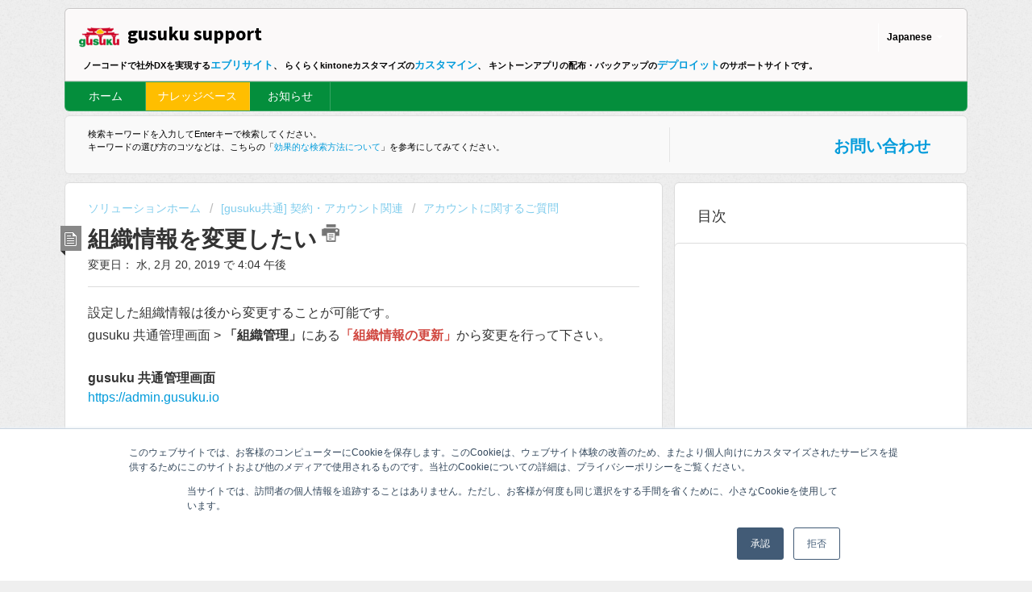

--- FILE ---
content_type: text/html; charset=utf-8
request_url: https://support.gusuku.io/ja-JP/support/solutions/articles/36000124892-%E7%B5%84%E7%B9%94%E6%83%85%E5%A0%B1%E3%82%92%E5%A4%89%E6%9B%B4%E3%81%97%E3%81%9F%E3%81%84
body_size: 9269
content:
<!DOCTYPE html>
       
        <!--[if lt IE 7]><html class="no-js ie6 dew-dsm-theme " lang="ja-JP" dir="ltr" data-date-format="us"><![endif]-->       
        <!--[if IE 7]><html class="no-js ie7 dew-dsm-theme " lang="ja-JP" dir="ltr" data-date-format="us"><![endif]-->       
        <!--[if IE 8]><html class="no-js ie8 dew-dsm-theme " lang="ja-JP" dir="ltr" data-date-format="us"><![endif]-->       
        <!--[if IE 9]><html class="no-js ie9 dew-dsm-theme " lang="ja-JP" dir="ltr" data-date-format="us"><![endif]-->       
        <!--[if IE 10]><html class="no-js ie10 dew-dsm-theme " lang="ja-JP" dir="ltr" data-date-format="us"><![endif]-->       
        <!--[if (gt IE 10)|!(IE)]><!--><html class="no-js  dew-dsm-theme " lang="ja-JP" dir="ltr" data-date-format="us"><!--<![endif]-->
	<head>
		
		<!-- Title for the page -->
<title> [gusuku共通管理] 組織情報を変更したい : gusuku support </title>

<!-- Meta information -->

      <meta charset="utf-8" />
      <meta http-equiv="X-UA-Compatible" content="IE=edge,chrome=1" />
      <meta name="description" content= "" />
      <meta name="author" content= "" />
       <meta property="og:title" content="[gusuku共通管理] 組織情報を変更したい" />  <meta property="og:url" content="https://support.gusuku.io/ja-JP/support/solutions/articles/36000124892-%E7%B5%84%E7%B9%94%E6%83%85%E5%A0%B1%E3%82%92%E5%A4%89%E6%9B%B4%E3%81%97%E3%81%9F%E3%81%84" />  <meta property="og:description" content=" 設定した組織情報は後から変更することが可能です。  gusuku 共通管理画面 &amp;gt; 「組織管理」にある「組織情報の更新」から変更を行って下さい。     gusuku 共通管理画面  https://admin.gusuku.io          この際、下記項目の入力が必須となります。      会社名（＝組織名）  担当者名  郵便番号  住所  電話番号        " />  <meta property="og:image" content="https://s3.amazonaws.com/cdn.freshdesk.com/data/helpdesk/attachments/production/36001001588/logo/Tg5rxYN5R5zZPu_AccfC4LBZqkwKDoxS6g.png?X-Amz-Algorithm=AWS4-HMAC-SHA256&amp;amp;X-Amz-Credential=AKIAS6FNSMY2XLZULJPI%2F20260119%2Fus-east-1%2Fs3%2Faws4_request&amp;amp;X-Amz-Date=20260119T094303Z&amp;amp;X-Amz-Expires=604800&amp;amp;X-Amz-SignedHeaders=host&amp;amp;X-Amz-Signature=9883757d05d1306d3e31f5913a5305c523857f7d9ddb0e2d5028bd2d0e3801c4" />  <meta property="og:site_name" content="gusuku support" />  <meta property="og:type" content="article" />  <meta name="twitter:title" content="[gusuku共通管理] 組織情報を変更したい" />  <meta name="twitter:url" content="https://support.gusuku.io/ja-JP/support/solutions/articles/36000124892-%E7%B5%84%E7%B9%94%E6%83%85%E5%A0%B1%E3%82%92%E5%A4%89%E6%9B%B4%E3%81%97%E3%81%9F%E3%81%84" />  <meta name="twitter:description" content=" 設定した組織情報は後から変更することが可能です。  gusuku 共通管理画面 &amp;gt; 「組織管理」にある「組織情報の更新」から変更を行って下さい。     gusuku 共通管理画面  https://admin.gusuku.io          この際、下記項目の入力が必須となります。      会社名（＝組織名）  担当者名  郵便番号  住所  電話番号        " />  <meta name="twitter:image" content="https://s3.amazonaws.com/cdn.freshdesk.com/data/helpdesk/attachments/production/36001001588/logo/Tg5rxYN5R5zZPu_AccfC4LBZqkwKDoxS6g.png?X-Amz-Algorithm=AWS4-HMAC-SHA256&amp;amp;X-Amz-Credential=AKIAS6FNSMY2XLZULJPI%2F20260119%2Fus-east-1%2Fs3%2Faws4_request&amp;amp;X-Amz-Date=20260119T094303Z&amp;amp;X-Amz-Expires=604800&amp;amp;X-Amz-SignedHeaders=host&amp;amp;X-Amz-Signature=9883757d05d1306d3e31f5913a5305c523857f7d9ddb0e2d5028bd2d0e3801c4" />  <meta name="twitter:card" content="summary" />  <meta name="keywords" content="組織, 組織情報, 変更 " />  <link rel="canonical" href="https://support.gusuku.io/ja-JP/support/solutions/articles/36000124892-%E7%B5%84%E7%B9%94%E6%83%85%E5%A0%B1%E3%82%92%E5%A4%89%E6%9B%B4%E3%81%97%E3%81%9F%E3%81%84" />  <link rel='alternate' hreflang="ja-JP" href="https://support.gusuku.io/ja-JP/support/solutions/articles/36000124892-%E7%B5%84%E7%B9%94%E6%83%85%E5%A0%B1%E3%82%92%E5%A4%89%E6%9B%B4%E3%81%97%E3%81%9F%E3%81%84"/> 

<!-- Responsive setting -->
<link rel="apple-touch-icon" href="https://s3.amazonaws.com/cdn.freshdesk.com/data/helpdesk/attachments/production/36001001577/fav_icon/4_oAzTT4phkSIrBxhlcg0_3RdZVHNIlGog.ico" />
        <link rel="apple-touch-icon" sizes="72x72" href="https://s3.amazonaws.com/cdn.freshdesk.com/data/helpdesk/attachments/production/36001001577/fav_icon/4_oAzTT4phkSIrBxhlcg0_3RdZVHNIlGog.ico" />
        <link rel="apple-touch-icon" sizes="114x114" href="https://s3.amazonaws.com/cdn.freshdesk.com/data/helpdesk/attachments/production/36001001577/fav_icon/4_oAzTT4phkSIrBxhlcg0_3RdZVHNIlGog.ico" />
        <link rel="apple-touch-icon" sizes="144x144" href="https://s3.amazonaws.com/cdn.freshdesk.com/data/helpdesk/attachments/production/36001001577/fav_icon/4_oAzTT4phkSIrBxhlcg0_3RdZVHNIlGog.ico" />
        <meta name="viewport" content="width=device-width, initial-scale=1.0, maximum-scale=5.0, user-scalable=yes" /> 

<script type="text/javascript">
	window.hsConversationsSettings = {
		loadImmediately: false
	};
</script>
<script type="text/javascript" id="hs-script-loader" async defer src="//js.hs-scripts.com/9378635.js"></script>

<!-- Google Tag Manager -->
<script>(function(w,d,s,l,i){w[l]=w[l]||[];w[l].push({'gtm.start':
new Date().getTime(),event:'gtm.js'});var f=d.getElementsByTagName(s)[0],
j=d.createElement(s),dl=l!='dataLayer'?'&l='+l:'';j.async=true;j.src=
'https://www.googletagmanager.com/gtm.js?id='+i+dl;f.parentNode.insertBefore(j,f);
})(window,document,'script','dataLayer','GTM-NH78ZSG');</script>
<!-- End Google Tag Manager -->

		
		<!-- Adding meta tag for CSRF token -->
		<meta name="csrf-param" content="authenticity_token" />
<meta name="csrf-token" content="GWpX1gM2rxBPFcTkE/XYTAt6Z0/hKoejDgkoFVjKcwrj3h4Rw1qf7fCZlX+WnDWm5OAA7lfie6h9/nPmredhrw==" />
		<!-- End meta tag for CSRF token -->
		
		<!-- Fav icon for portal -->
		<link rel='shortcut icon' href='https://s3.amazonaws.com/cdn.freshdesk.com/data/helpdesk/attachments/production/36001001577/fav_icon/4_oAzTT4phkSIrBxhlcg0_3RdZVHNIlGog.ico' />

		<!-- Base stylesheet -->
 
		<link rel="stylesheet" media="print" href="https://assets4.freshdesk.com/assets/cdn/portal_print-6e04b27f27ab27faab81f917d275d593fa892ce13150854024baaf983b3f4326.css" />
	  		<link rel="stylesheet" media="screen" href="https://assets8.freshdesk.com/assets/cdn/portal_utils-f2a9170fce2711ae2a03e789faa77a7e486ec308a2367d6dead6c9890a756cfa.css" />

		
		<!-- Theme stylesheet -->

		<link href="/support/theme.css?v=4&amp;d=1767861601" media="screen" rel="stylesheet" type="text/css">

		<!-- Google font url if present -->
		<link href='https://fonts.googleapis.com/css?family=Source+Sans+Pro:regular,italic,600,700,700italic' rel='stylesheet' type='text/css' nonce='LDdrHUiftwheuujsLbBWLw=='>

		<!-- Including default portal based script framework at the top -->
		<script src="https://assets5.freshdesk.com/assets/cdn/portal_head_v2-d07ff5985065d4b2f2826fdbbaef7df41eb75e17b915635bf0413a6bc12fd7b7.js"></script>
		<!-- Including syntexhighlighter for portal -->
		<script src="https://assets5.freshdesk.com/assets/cdn/prism-841b9ba9ca7f9e1bc3cdfdd4583524f65913717a3ab77714a45dd2921531a402.js"></script>

		    <!-- Google tag (gtag.js) -->
	<script async src='https://www.googletagmanager.com/gtag/js?id=UA-24363556-13' nonce="LDdrHUiftwheuujsLbBWLw=="></script>
	<script nonce="LDdrHUiftwheuujsLbBWLw==">
	  window.dataLayer = window.dataLayer || [];
	  function gtag(){dataLayer.push(arguments);}
	  gtag('js', new Date());
	  gtag('config', 'UA-24363556-13');
	</script>


		<!-- Access portal settings information via javascript -->
		 <script type="text/javascript">     var portal = {"language":"ja-JP","name":"gusuku support","contact_info":"","current_page_name":"article_view","current_tab":"solutions","vault_service":{"url":"https://vault-service.freshworks.com/data","max_try":2,"product_name":"fd"},"current_account_id":837751,"preferences":{"bg_color":"#efefef","header_color":"#fbf9f9","help_center_color":"#f9f9f9","footer_color":"#777777","tab_color":"#048e3c","tab_hover_color":"#ffbe00","btn_background":"#ffffff","btn_primary_background":"#6c6a6a","baseFont":"Helvetica Neue","textColor":"#333333","headingsFont":"Source Sans Pro","headingsColor":"#333333","linkColor":"#049cdb","linkColorHover":"#036690","inputFocusRingColor":"#f4af1a","nonResponsive":"false"},"image_placeholders":{"spacer":"https://assets6.freshdesk.com/assets/misc/spacer.gif","profile_thumb":"https://assets3.freshdesk.com/assets/misc/profile_blank_thumb-4a7b26415585aebbd79863bd5497100b1ea52bab8df8db7a1aecae4da879fd96.jpg","profile_medium":"https://assets10.freshdesk.com/assets/misc/profile_blank_medium-1dfbfbae68bb67de0258044a99f62e94144f1cc34efeea73e3fb85fe51bc1a2c.jpg"},"falcon_portal_theme":false,"current_object_id":36000124892};     var attachment_size = 20;     var blocked_extensions = "";     var allowed_extensions = "";     var store = { 
        ticket: {},
        portalLaunchParty: {} };    store.portalLaunchParty.ticketFragmentsEnabled = false;    store.pod = "us-east-1";    store.region = "US"; </script> 


			
	</head>
	<body>
            	
		
		
		<div class="page">
	
	<header class="banner">
		<div class="banner-wrapper">
			<div class="banner-title">
				<a href="/ja-JP/support/home"class='portal-logo'><span class="portal-img"><i></i>
                    <img src='https://s3.amazonaws.com/cdn.freshdesk.com/data/helpdesk/attachments/production/36001001588/logo/Tg5rxYN5R5zZPu_AccfC4LBZqkwKDoxS6g.png' alt="ロゴ"
                        onerror="default_image_error(this)" data-type="logo" />
                 </span></a>
				<h2 class="ellipsis heading notranslate">gusuku support</h2>
              <h1 style="
    font-size: 11px;
    line-height: 13px;
    margin-top: 15px;
    width: 90vw;
                         ">ノーコードで社外DXを実現する<a href="https://everysite.gusuku.io/" target="_blank" style="color: #049cdb;">エブリサイト</a>、
らくらくkintoneカスタマイズの<a href="https://customine.gusuku.io/" target="_blank" style="color: #049cdb;">カスタマイン</a>、
キントーンアプリの配布・バックアップの<a href="https://deploit.gusuku.io/" target="_blank" style="color: #049cdb;" class="notranslate">デプロイット</a>のサポートサイトです。</h1>

			</div>
			<nav class="banner-nav">
				<div class="banner-language-selector pull-right" data-tabs="tabs"
                data-toggle='tooltip' data-placement="bottom" title=""><ul class="language-options" role="tablist"><li class="dropdown"><h5 class="dropdown-toggle" data-toggle="dropdown"><span>Japanese</span><span class="caret"></span></h5><ul class="dropdown-menu " role="menu" aria-labelledby="dropdownMenu"><li><a class="active" tabindex="-1" href="/ja-JP/support/solutions/articles/36000124892-%E7%B5%84%E7%B9%94%E6%83%85%E5%A0%B1%E3%82%92%E5%A4%89%E6%9B%B4%E3%81%97%E3%81%9F%E3%81%84"><span class='icon-dd-tick-dark'></span>Japanese </a></li><li><a class=" unavailable-language" tabindex="-1" href="/en/support/solutions/articles/36000124892-%E7%B5%84%E7%B9%94%E6%83%85%E5%A0%B1%E3%82%92%E5%A4%89%E6%9B%B4%E3%81%97%E3%81%9F%E3%81%84">English</a></li></ul></li></ul></div>
			</nav>
		</div>
	</header>
	<nav class="page-tabs" >
		
			<a data-toggle-dom="#header-tabs" href="#" data-animated="true" class="mobile-icon-nav-menu show-in-mobile"></a>
			<div class="nav-link" id="header-tabs">
				
					
						<a href="/ja-JP/support/home" class="" data-name="ホーム">ホーム</a>
					
				
					
						<a href="/ja-JP/support/solutions" class="active" data-name="ソリューション">ソリューション</a>
					
				
					
						<a href="/ja-JP/support/discussions" class="" data-name="フォーラム">フォーラム</a>
					
				
			</div>
		
<script type='text/javascript'>
  jQuery('#header-tabs a[data-name="ソリューション"]').text("ナレッジベース")
  jQuery('#header-tabs a[data-name="フォーラム"]').text("お知らせ")
</script>
	</nav>

	
	<!-- Search and page links for the page -->
	
		<section class="help-center rounded-6">	

<!-- gusuku-search -->
          <div class="hc-search">

<script defer="" src="https://docs-customine.gusuku.io/js/gusuku-search-1.2.0.js"></script>

	<div id="gusuku-searchbox" data-index="docs,support,youtube,evdocs" data-invite2chat="false" data-mode="popup" data-inputwidth="600px" data-inputheight="48px" data-size="10" data-truncate="100">
	</div>
	<script id="gusuku-search-result-template" type="x-tmpl-mustache">
      
		{{#total}}<p>{{total}}件ヒットしました。</p>{{/total}}
		<ul>
			{{#hits}}
             <li style="padding-bottom: 10px;">
				{{#thumbnail_default}}
				<div style="height: 100px; padding: 10px 0 10px 0">
					<a href="{{uri}}" target="_blank">
						<img src="{{thumbnail_default}}" style="float: left; padding-right: 10px;">
					</a>
				{{/thumbnail_default}}

                <a href="{{uri}}">{{title}}</a><br>
              <span style="font-size: 12px; color: gray;">{{uri}}</span><br>
			{{content}}...

            {{#thumbnail_default}}
				</div>
			{{/thumbnail_default}}
			</li>
			{{/hits}}
		</ul>
		{{^hits}}{{^reason}}
			<p>キーワードに合うページが見つかりませんでした。</p>
			<p style="font-weight: bold;">ですが、私達サポートチームに直接ご相談頂ければ、お悩みを解決出来る可能性はあります。<br>
			営業時間内であればすぐお返事いたします。カスタマイズ画面右下のチャットサポートまでお気軽にどうぞ！</p>
        {{/reason}}{{/hits}}
		{{#reason}}<p style="color: crimson;font-size: 12px;">{{reason}}</p>{{/reason}}
        
	</script>
	<div id="gusuku-searchbox-hits">
	</div>
    <p style="font-size: 11px; line-height: 1.5;">検索キーワードを入力してEnterキーで検索してください。<br>
キーワードの選び方のコツなどは、こちらの「<a data-gsrel="nofollow" href="/ja-JP/support/solutions/articles/36000254245">効果的な検索方法について</a>」を参考にしてみてください。</p>

			</div>
			<div style="text-align: right;" class="hc-nav ">				
              <h3><a href="/ja-JP/support/login">お問い合わせ</a></h3>
			</div>

          
		</section>
	

	<!-- Notification Messages -->
	 <div class="alert alert-with-close notice hide" id="noticeajax"></div> 

	<div class="c-wrapper">		
		<section class="main content rounded-6 min-height-on-desktop fc-article-show" id="article-show-36000124892">
	<div class="breadcrumb">
		<a href="/ja-JP/support/solutions"> ソリューションホーム </a>
		<a href="/ja-JP/support/solutions/36000064666">[gusuku共通] 契約・アカウント関連</a>
		<a href="/ja-JP/support/solutions/folders/36000154598">アカウントに関するご質問</a>
	</div>
	<b class="page-stamp page-stamp-article">
		<b class="icon-page-article"></b>
	</b>

	<h1 class="heading">組織情報を変更したい
		<a href="javascript:print();" class="icon-print solution-print-icon" title="この記事を印刷"></a>
	</h1>
	
	<p>変更日： 水, 2月 20, 2019 で  4:04 午後</p>

<div id="google_translate_element"></div><script type="text/javascript">
function googleTranslateElementInit() {
  new google.translate.TranslateElement({pageLanguage: 'en', includedLanguages: 'en,ja', layout: google.translate.TranslateElement.InlineLayout.SIMPLE, autoDisplay: false, multilanguagePage: true, gaTrack: true, gaId: 'UA-24363556-13'}, 'google_translate_element');
}
</script><script type="text/javascript" src="//translate.google.com/translate_a/element.js?cb=googleTranslateElementInit"></script>


	<hr />
	

	<article class="article-body" id="article-body" rel="image-enlarge">
		<p>設定した組織情報は後から変更することが可能です。</p><p>gusuku 共通管理画面 &gt; <strong>「組織管理」</strong>にある<strong><span style="color: rgb(209, 72, 65);">「組織情報の更新」</span></strong>から変更を行って下さい。</p><p><br></p><h4>gusuku 共通管理画面</h4><p><a href="https://admin.gusuku.io" rel="noreferrer noopener" target="_blank">https://admin.gusuku.io</a></p><p><br></p><p><img src="https://s3.amazonaws.com/cdn.freshdesk.com/data/helpdesk/attachments/production/36029106856/original/l0TAfsiNiHQlWxw44TT_z1iuM-6mYiCaVg.png?1550646186" class="fr-fic fr-dib fr-fil" data-filelink="https://s3.amazonaws.com/cdn.freshdesk.com/data/helpdesk/attachments/production/36029106856/original/l0TAfsiNiHQlWxw44TT_z1iuM-6mYiCaVg.png?1550646186" data-fileid="36029106856" data-uniquekey="1550645752219" style="width: 620px;"></p><p><br></p><p>この際、下記項目の入力が必須となります。</p><p><br></p><ul><li>会社名（＝組織名）</li><li>担当者名</li><li>郵便番号</li><li>住所</li><li>電話番号</li></ul><p><br></p><p><br></p>
	</article>

	<hr />	
		

  <!--
		<p class="article-vote" id="voting-container" 
											data-user-id="" 
											data-article-id="36000124892"
											data-language="ja-JP">
										この回答は役に立ちましたか？<span data-href="/ja-JP/support/solutions/articles/36000124892/thumbs_up" class="vote-up a-link" id="article_thumbs_up" 
									data-remote="true" data-method="put" data-update="#voting-container" 
									data-user-id=""
									data-article-id="36000124892"
									data-language="ja-JP"
									data-update-with-message="お役に立てて嬉しいです。フィードバックありがとうございました。">
								はい</span><span class="vote-down-container"><span data-href="/ja-JP/support/solutions/articles/36000124892/thumbs_down" class="vote-down a-link" id="article_thumbs_down" 
									data-remote="true" data-method="put" data-update="#vote-feedback-form" 
									data-user-id=""
									data-article-id="36000124892"
									data-language="ja-JP"
									data-hide-dom="#voting-container" data-show-dom="#vote-feedback-container">
								いいえ</span></span></p><a class="hide a-link" id="vote-feedback-form-link" data-hide-dom="#vote-feedback-form-link" data-show-dom="#vote-feedback-container">フィードバックを送信</a><div id="vote-feedback-container"class="hide">	<div class="lead">お役に立てずに申し訳ございません。この記事を向上させるためにフィードバックをお願い致します。</div>	<div id="vote-feedback-form">		<div class="sloading loading-small loading-block"></div>	</div></div>
  -->
  
</section>
<section class="sidebar content rounded-6 fc-related-articles">

<script type="text/javascript">
    document.addEventListener('DOMContentLoaded', () => {
        const container = document.querySelector('#article-body');
        const heads = container.querySelectorAll('h1, h2, h3');
        if (heads && heads.length) {
            let contents = '';
            heads.forEach((head, i) => {
                const span = head.querySelectorAll('span');
                span.forEach((sp) => {
                    if (sp) {
                        sp.removeAttribute('style');
                    }
                })

                contents += `<dd><a href="#head${i}">${head.textContent}</a></dd>`;
                head.innerHTML += `<a id="head${i}"></a>`;
            })
            document.querySelector('#table-of-content').insertAdjacentHTML('afterend', `<dl>${contents}</dl>`);
        }
    });
</script>
<h3 class="list-lead" id="table-of-content">目次</h3>
</section>
<section class="sidebar content rounded-6 fc-related-articles">
	<div id="related_articles"><div class="cs-g-c"><section class="article-list"><h3 class="list-lead">関連記事</h3><ul rel="remote" 
			data-remote-url="/ja-JP/support/search/articles/36000124892/related_articles?container=related_articles&limit=10" 
			id="related-article-list"></ul></section></div></div>
</section>

	</div>

	
	<footer class="footer rounded-6" id="footer-tabs">
		<nav class="footer-links">
          <a href="https://www.r3it.com/" target="_blank">© R3 institute</a>
			
					
						<a href="/ja-JP/support/home" class="" data-name="ホーム">ホーム</a>
					
						<a href="/ja-JP/support/solutions" class="active" data-name="ソリューション">ソリューション</a>
					
						<a href="/ja-JP/support/discussions" class="" data-name="フォーラム">フォーラム</a>
					
			
<script type='text/javascript'>
  jQuery('#footer-tabs a[data-name="ソリューション"]').text("ナレッジベース")
  jQuery('#footer-tabs a[data-name="フォーラム"]').text("お知らせ")
</script>

			
			
		</nav>
	</footer>
	


</div>



			<script src="https://assets9.freshdesk.com/assets/cdn/portal_bottom-0fe88ce7f44d512c644a48fda3390ae66247caeea647e04d017015099f25db87.js"></script>

		<script src="https://assets3.freshdesk.com/assets/cdn/redactor-642f8cbfacb4c2762350a557838bbfaadec878d0d24e9a0d8dfe90b2533f0e5d.js"></script> 
		<script src="https://assets10.freshdesk.com/assets/cdn/lang/ja-jp-bbe23039737e012d23d5142af6755e05c96f4a50dbc0bb185ca2c41b0a796cd7.js"></script>
		<!-- for i18n-js translations -->
  		<script src="https://assets4.freshdesk.com/assets/cdn/i18n/portal/ja-JP-b3ed614ad9bb2d6d23421815765715f0b5cfa80094dd0774d71f60db35973ab9.js"></script>
		<!-- Including default portal based script at the bottom -->
		<script nonce="LDdrHUiftwheuujsLbBWLw==">
//<![CDATA[
	
	jQuery(document).ready(function() {
					
		// Setting the locale for moment js
		moment.lang('ja-jp');

		var validation_meassages = {"required":"このフィールドは必須です。","remote":"このフィールドを修正してください。","email":"有効なメールアドレスを入力してください。","url":"有効なURLを入力してください。","date":"有効な日付を入力してください。","dateISO":"有効な日付を入力してください（ISO）。","number":"有効な番号を入力してください。","digits":"数字だけで入力してください。","creditcard":"有効なクレジットカード番号を入力してください。","equalTo":"同じ値を再度入力してください。","two_decimal_place_warning":"Value cannot have more than 2 decimal digits","integration_no_match":"一致するデータがありません...","select_atleast_one":"少なくとも 1 つのオプションを選択してください。","ember_method_name_reserved":"この名前は予約済みなので使用できません。別の名前を選択してください。"}	

		jQuery.extend(jQuery.validator.messages, validation_meassages );


		jQuery(".call_duration").each(function () {
			var format,time;
			if (jQuery(this).data("time") === undefined) { return; }
			if(jQuery(this).hasClass('freshcaller')){ return; }
			time = jQuery(this).data("time");
			if (time>=3600) {
			 format = "hh:mm:ss";
			} else {
				format = "mm:ss";
			}
			jQuery(this).html(time.toTime(format));
		});
	});

	// Shortcuts variables
	var Shortcuts = {"global":{"help":"?","save":"mod+return","cancel":"esc","search":"/","status_dialog":"mod+alt+return","save_cuctomization":"mod+shift+s"},"app_nav":{"dashboard":"g d","tickets":"g t","social":"g e","solutions":"g s","forums":"g f","customers":"g c","reports":"g r","admin":"g a","ticket_new":"g n","compose_email":"g m"},"pagination":{"previous":"alt+left","next":"alt+right","alt_previous":"j","alt_next":"k"},"ticket_list":{"ticket_show":"return","select":"x","select_all":"shift+x","search_view":"v","show_description":"space","unwatch":"w","delete":"#","pickup":"@","spam":"!","close":"~","silent_close":"alt+shift+`","undo":"z","reply":"r","forward":"f","add_note":"n","scenario":"s"},"ticket_detail":{"toggle_watcher":"w","reply":"r","forward":"f","add_note":"n","close":"~","silent_close":"alt+shift+`","add_time":"m","spam":"!","delete":"#","show_activities_toggle":"}","properties":"p","expand":"]","undo":"z","select_watcher":"shift+w","go_to_next":["j","down"],"go_to_previous":["k","up"],"scenario":"s","pickup":"@","collaboration":"d"},"social_stream":{"search":"s","go_to_next":["j","down"],"go_to_previous":["k","up"],"open_stream":["space","return"],"close":"esc","reply":"r","retweet":"shift+r"},"portal_customizations":{"preview":"mod+shift+p"},"discussions":{"toggle_following":"w","add_follower":"shift+w","reply_topic":"r"}};
	
	// Date formats
	var DATE_FORMATS = {"non_us":{"moment_date_with_week":"ddd, D MMM, YYYY","datepicker":"d M, yy","datepicker_escaped":"d M yy","datepicker_full_date":"D, d M, yy","mediumDate":"d MMM, yyyy"},"us":{"moment_date_with_week":"ddd, MMM D, YYYY","datepicker":"M d, yy","datepicker_escaped":"M d yy","datepicker_full_date":"D, M d, yy","mediumDate":"MMM d, yyyy"}};

	var lang = { 
		loadingText: "お待ちください...",
		viewAllTickets: "View all tickets"
	};


//]]>
</script> 

		

		<img src='/ja-JP/support/solutions/articles/36000124892-%E7%B5%84%E7%B9%94%E6%83%85%E5%A0%B1%E3%82%92%E5%A4%89%E6%9B%B4%E3%81%97%E3%81%9F%E3%81%84/hit' alt='記事の表示回数' aria-hidden='true'/>
		<script type="text/javascript">
     		I18n.defaultLocale = "en";
     		I18n.locale = "ja-JP";
		</script>
			
    	


		<!-- Include dynamic input field script for signup and profile pages (Mint theme) -->

	</body>
</html>


--- FILE ---
content_type: application/javascript
request_url: https://docs-customine.gusuku.io/js/gusuku-search-1.2.0.js
body_size: 24339
content:
var e=function(){"use strict";const e=globalThis.process?.env?.NODE_ENV;var t=e&&!e.toLowerCase().startsWith("prod"),n=Array.isArray,r=Array.prototype.indexOf,i=Array.from,o=Object.defineProperty,s=Object.getOwnPropertyDescriptor,l=Object.getOwnPropertyDescriptors,a=Object.prototype,c=Array.prototype,u=Object.getPrototypeOf,f=Object.isExtensible;function d(e){return e()}function p(e){for(var t=0;t<e.length;t++)e[t]()}function h(){var e,t;return{promise:new Promise(((n,r)=>{e=n,t=r})),resolve:e,reject:t}}const v=2,g=4,m=8,b=1<<24,y=16,w=32,A=64,_=128,I=512,x=1024,M=2048,k=4096,E=8192,D=16384,N=32768,C=65536,j=1<<17,S=1<<18,T=1<<19,L=1<<20,P=1<<25,q=32768,z=1<<21,H=1<<22,Y=1<<23,$=Symbol("$state"),B=Symbol("legacy props"),O=Symbol("proxy path"),R=new class extends Error{name="StaleReactionError";message="The reaction that called `getAbortSignal()` was re-run or destroyed"};function Z(){if(t){const e=new Error("bind_invalid_checkbox_value\nUsing `bind:value` together with a checkbox input is not allowed. Use `bind:checked` instead\nhttps://svelte.dev/e/bind_invalid_checkbox_value");throw e.name="Svelte error",e}throw new Error("https://svelte.dev/e/bind_invalid_checkbox_value")}const W=1,Q=2,G=16,U=Symbol(),J=Symbol("filename");function V(e){return e===this.v}function F(e,t){return e!=e?t==t:e!==t||null!==e&&"object"==typeof e||"function"==typeof e}function K(e){return!F(e,this.v)}let X=!1,ee=!1;function te(e,t){return e.label=t,ne(e.v,t),e}function ne(e,t){return e?.[O]?.(t),e}let re=null;function ie(e){re=e}let oe=null;function se(e){oe=e}let le=null;function ae(e){le=e}function ce(e,n=!1,r){re={p:re,i:!1,c:null,e:null,s:e,x:null,l:X&&!n?{s:null,u:null,$:[]}:null},t&&(re.function=r,le=r)}function ue(e){var n=re,r=n.e;if(null!==r)for(var i of(n.e=null,r))Et(i);return n.i=!0,re=n.p,t&&(le=re?.function??null),{}}function fe(){return!X||null!==re&&null===re.l}let de=[];function pe(){var e=de;de=[],p(e)}function he(e){if(0===de.length&&!Ee){var t=de;queueMicrotask((()=>{t===de&&pe()}))}de.push(e)}function ve(){for(;de.length>0;)pe()}const ge=new WeakMap;function me(e){var n=Ft;if(null===n)return Ut.f|=Y,e;if(t&&e instanceof Error&&!ge.has(e)&&ge.set(e,function(e,t){const n=s(e,"message");if(!n||n.configurable){for(var r=ft?"  ":"\t",i=`\n${r}in ${t.fn?.name||"<unknown>"}`,o=t.ctx;null!==o;)i+=`\n${r}in ${o.function?.[J].split("/").pop()}`,o=o.p;return{message:e.message+`\n${i}\n`,stack:e.stack?.split("\n").filter((e=>!e.includes("svelte/src/internal"))).join("\n")}}}(e,n)),0==(n.f&N)){if(0==(n.f&_))throw t&&!n.parent&&e instanceof Error&&ye(e),e;n.b.error(e)}else be(e,n)}function be(e,n){for(;null!==n;){if(0!=(n.f&_))try{return void n.b.error(e)}catch(t){e=t}n=n.parent}throw t&&e instanceof Error&&ye(e),e}function ye(e){const t=ge.get(e);t&&(o(e,"message",{value:t.message}),o(e,"stack",{value:t.stack}))}const we=new Set;let Ae=null,_e=null,Ie=null,xe=[],Me=null,ke=!1,Ee=!1;class De{committed=!1;current=new Map;previous=new Map;#e=new Set;#t=new Set;#n=0;#r=0;#i=null;#o=new Set;#s=new Set;skipped_effects=new Set;is_fork=!1;is_deferred(){return this.is_fork||this.#r>0}process(e){xe=[],_e=null,this.apply();var t={parent:null,effect:null,effects:[],render_effects:[]};for(const n of e)this.#l(n,t);this.is_fork||this.#a(),this.is_deferred()?(this.#c(t.effects),this.#c(t.render_effects)):(_e=this,Ae=null,Se(t.render_effects),Se(t.effects),_e=null,this.#i?.resolve()),Ie=null}#l(e,t){e.f^=x;for(var n=e.first;null!==n;){var r=n.f,i=0!=(r&(w|A)),o=i&&0!=(r&x)||0!=(r&E)||this.skipped_effects.has(n);if(0!=(n.f&_)&&n.b?.is_pending()&&(t={parent:t,effect:n,effects:[],render_effects:[]}),!o&&null!==n.fn){i?n.f^=x:0!=(r&g)?t.effects.push(n):un(n)&&(0!=(n.f&y)&&this.#o.add(n),vn(n));var s=n.first;if(null!==s){n=s;continue}}var l=n.parent;for(n=n.next;null===n&&null!==l;)l===t.effect&&(this.#c(t.effects),this.#c(t.render_effects),t=t.parent),n=l.next,l=l.parent}}#c(e){for(const t of e)0!=(t.f&M)?this.#o.add(t):0!=(t.f&k)&&this.#s.add(t),this.#u(t.deps),An(t,x)}#u(e){if(null!==e)for(const t of e)0!=(t.f&v)&&0!=(t.f&q)&&(t.f^=q,this.#u(t.deps))}capture(e,t){this.previous.has(e)||this.previous.set(e,t),0==(e.f&Y)&&(this.current.set(e,e.v),Ie?.set(e,e.v))}activate(){Ae=this,this.apply()}deactivate(){Ae===this&&(Ae=null,Ie=null)}flush(){if(this.activate(),xe.length>0){if(Ne(),null!==Ae&&Ae!==this)return}else 0===this.#n&&this.process([]);this.deactivate()}discard(){for(const e of this.#t)e(this);this.#t.clear()}#a(){if(0===this.#r){for(const e of this.#e)e();this.#e.clear()}0===this.#n&&this.#f()}#f(){if(we.size>1){this.previous.clear();var e=Ie,t=!0,n={parent:null,effect:null,effects:[],render_effects:[]};for(const e of we){if(e===this){t=!1;continue}const i=[];for(const[n,r]of this.current){if(e.current.has(n)){if(!t||r===e.current.get(n))continue;e.current.set(n,r)}i.push(n)}if(0===i.length)continue;const o=[...e.current.keys()].filter((e=>!this.current.has(e)));if(o.length>0){var r=xe;xe=[];const t=new Set,s=new Map;for(const e of i)Te(e,o,t,s);if(xe.length>0){Ae=e,e.apply();for(const t of xe)e.#l(t,n);e.deactivate()}xe=r}}Ae=null,Ie=e}this.committed=!0,we.delete(this)}increment(e){this.#n+=1,e&&(this.#r+=1)}decrement(e){this.#n-=1,e&&(this.#r-=1),this.revive()}revive(){for(const e of this.#o)this.#s.delete(e),An(e,M),Pe(e);for(const e of this.#s)An(e,k),Pe(e);this.flush()}oncommit(e){this.#e.add(e)}ondiscard(e){this.#t.add(e)}settled(){return(this.#i??=h()).promise}static ensure(){if(null===Ae){const e=Ae=new De;we.add(Ae),Ee||De.enqueue((()=>{Ae===e&&e.flush()}))}return Ae}static enqueue(e){he(e)}apply(){}}function Ne(){var e=Zt;ke=!0;var n=t?new Set:null;try{var r=0;for(Wt(!0);xe.length>0;){var i=De.ensure();if(r++>1e3){if(t){var o=new Map;for(const e of i.current.keys())for(const[t,n]of e.updated??[]){var s=o.get(t);s||(s={error:n.error,count:0},o.set(t,s)),s.count+=n.count}for(const e of o.values())e.error}Ce()}if(i.process(xe),Ue.clear(),t)for(const e of i.current.keys())n.add(e)}}finally{if(ke=!1,Wt(e),Me=null,t)for(const e of n)e.updated=null}}function Ce(){try{!function(){if(t){const e=new Error("effect_update_depth_exceeded\nMaximum update depth exceeded. This typically indicates that an effect reads and writes the same piece of state\nhttps://svelte.dev/e/effect_update_depth_exceeded");throw e.name="Svelte error",e}throw new Error("https://svelte.dev/e/effect_update_depth_exceeded")}()}catch(e){t&&o(e,"stack",{value:""}),be(e,Me)}}let je=null;function Se(e){var t=e.length;if(0!==t){for(var n=0;n<t;){var r=e[n++];if(0==(r.f&(D|E))&&un(r)&&(je=new Set,vn(r),null===r.deps&&null===r.first&&null===r.nodes&&(null===r.teardown&&null===r.ac?zt(r):r.fn=null),je?.size>0)){Ue.clear();for(const e of je){if(0!=(e.f&(D|E)))continue;const t=[e];let n=e.parent;for(;null!==n;)je.has(n)&&(je.delete(n),t.push(n)),n=n.parent;for(let e=t.length-1;e>=0;e--){const n=t[e];0==(n.f&(D|E))&&vn(n)}}je.clear()}}je=null}}function Te(e,t,n,r){if(!n.has(e)&&(n.add(e),null!==e.reactions))for(const i of e.reactions){const e=i.f;0!=(e&v)?Te(i,t,n,r):0!=(e&(H|y))&&0==(e&M)&&Le(i,t,r)&&(An(i,M),Pe(i))}}function Le(e,t,n){const r=n.get(e);if(void 0!==r)return r;if(null!==e.deps)for(const r of e.deps){if(t.includes(r))return!0;if(0!=(r.f&v)&&Le(r,t,n))return n.set(r,!0),!0}return n.set(e,!1),!1}function Pe(e){for(var t=Me=e;null!==t.parent;){var n=(t=t.parent).f;if(ke&&t===Ft&&0!=(n&y)&&0==(n&S))return;if(0!=(n&(A|w))){if(0==(n&x))return;t.f^=x}}xe.push(t)}var qe=C|T|_;class ze{parent;#n=!1;#d;#p=null;#h;#v;#g;#m=null;#b=null;#y=null;#w=null;#A=null;#_=0;#I=0;#x=!1;#M=null;#k=function(e){let n,r=0,i=Fe(0);return t&&te(i,"createSubscriber version"),()=>{xt()&&(gn(i),Nt((()=>(0===r&&(n=yn((()=>e()))),r+=1,()=>{he((()=>{r-=1,0===r&&(n?.(),n=void 0,rt(i))}))}))))}}((()=>(this.#M=Fe(this.#_),t&&te(this.#M,"$effect.pending()"),()=>{this.#M=null})));constructor(e,t,n){this.#d=e,this.#h=t,this.#v=n,this.parent=Ft.b,this.#n=!!this.#h.pending,this.#g=jt((()=>{Ft.b=this;var e=this.#E();try{this.#m=St((()=>n(e)))}catch(e){this.error(e)}return this.#I>0?this.#D():this.#n=!1,()=>{this.#A?.remove()}}),qe)}#N(){try{this.#m=St((()=>this.#v(this.#d)))}catch(e){this.error(e)}this.#n=!1}#C(){const e=this.#h.pending;e&&(this.#b=St((()=>e(this.#d))),De.enqueue((()=>{var e=this.#E();this.#m=this.#j((()=>(De.ensure(),St((()=>this.#v(e)))))),this.#I>0?this.#D():(Ht(this.#b,(()=>{this.#b=null})),this.#n=!1)})))}#E(){var e=this.#d;return this.#n&&(this.#A=ht(),this.#d.before(this.#A),e=this.#A),e}is_pending(){return this.#n||!!this.parent&&this.parent.is_pending()}has_pending_snippet(){return!!this.#h.pending}#j(e){var t=Ft,n=Ut,r=re;Kt(this.#g),Vt(this.#g),ie(this.#g.ctx);try{return e()}catch(e){return me(e),null}finally{Kt(t),Vt(n),ie(r)}}#D(){const e=this.#h.pending;null!==this.#m&&(this.#w=document.createDocumentFragment(),this.#w.append(this.#A),Ot(this.#m,this.#w)),null===this.#b&&(this.#b=St((()=>e(this.#d))))}#S(e){this.has_pending_snippet()?(this.#I+=e,0===this.#I&&(this.#n=!1,this.#b&&Ht(this.#b,(()=>{this.#b=null})),this.#w&&(this.#d.before(this.#w),this.#w=null))):this.parent&&this.parent.#S(e)}update_pending_count(e){this.#S(e),this.#_+=e,this.#M&&tt(this.#M,this.#_)}get_effect_pending(){return this.#k(),gn(this.#M)}error(e){var n=this.#h.onerror;let r=this.#h.failed;if(this.#x||!n&&!r)throw e;this.#m&&(Pt(this.#m),this.#m=null),this.#b&&(Pt(this.#b),this.#b=null),this.#y&&(Pt(this.#y),this.#y=null);var i=!1,o=!1;const s=()=>{i||(i=!0,o&&function(){if(t){const e=new Error("svelte_boundary_reset_onerror\nA `<svelte:boundary>` `reset` function cannot be called while an error is still being handled\nhttps://svelte.dev/e/svelte_boundary_reset_onerror");throw e.name="Svelte error",e}throw new Error("https://svelte.dev/e/svelte_boundary_reset_onerror")}(),De.ensure(),this.#_=0,null!==this.#y&&Ht(this.#y,(()=>{this.#y=null})),this.#n=this.has_pending_snippet(),this.#m=this.#j((()=>(this.#x=!1,St((()=>this.#v(this.#d)))))),this.#I>0?this.#D():this.#n=!1)};var l=Ut;try{Vt(null),o=!0,n?.(e,s),o=!1}catch(e){be(e,this.#g&&this.#g.parent)}finally{Vt(l)}r&&he((()=>{this.#y=this.#j((()=>{De.ensure(),this.#x=!0;try{return St((()=>{r(this.#d,(()=>e),(()=>s))}))}catch(e){return be(e,this.#g.parent),null}finally{this.#x=!1}}))}))}}function He(){Kt(null),Vt(null),ie(null),t&&se(null)}const Ye=new Set;function $e(e){var t=v|M,n=null!==Ut&&0!=(Ut.f&v)?Ut:null;return null!==Ft&&(Ft.f|=T),{ctx:re,deps:null,effects:null,equals:V,f:t,fn:e,reactions:null,rv:0,v:U,wv:0,parent:n??Ft,ac:null}}function Be(e){const t=$e(e);return en(t),t}function Oe(e){const t=$e(e);return t.equals=K,t}function Re(e){var t=e.effects;if(null!==t){e.effects=null;for(var n=0;n<t.length;n+=1)Pt(t[n])}}let Ze=[];function We(e){var n,r=Ft;if(Kt(function(e){for(var t=e.parent;null!==t;){if(0==(t.f&v))return 0==(t.f&D)?t:null;t=t.parent}return null}(e)),t){let i=Ge;Je(new Set);try{Ze.includes(e)&&function(){if(t){const e=new Error("derived_references_self\nA derived value cannot reference itself recursively\nhttps://svelte.dev/e/derived_references_self");throw e.name="Svelte error",e}throw new Error("https://svelte.dev/e/derived_references_self")}(),Ze.push(e),e.f&=~q,Re(e),n=dn(e)}finally{Kt(r),Je(i),Ze.pop()}}else try{e.f&=~q,Re(e),n=dn(e)}finally{Kt(r)}return n}function Qe(e){var t=We(e);e.equals(t)||(Ae?.is_fork||(e.v=t),e.wv=cn()),Qt||(null!==Ie?(xt()||Ae?.is_fork)&&Ie.set(e,t):An(e,0==(e.f&I)?k:x))}let Ge=new Set;const Ue=new Map;function Je(e){Ge=e}let Ve=!1;function Fe(e,t){return{f:0,v:e,reactions:null,equals:V,rv:0,wv:0}}function Ke(e,t){const n=Fe(e);return en(n),n}function Xe(e,t=!1,n=!0){const r=Fe(e);return t||(r.equals=K),X&&n&&null!==re&&null!==re.l&&(re.l.s??=[]).push(r),r}function et(e,n,r=!1){null===Ut||Jt&&0==(Ut.f&j)||!fe()||0==(Ut.f&(v|y|H|j))||Xt?.includes(e)||function(){if(t){const e=new Error("state_unsafe_mutation\nUpdating state inside `$derived(...)`, `$inspect(...)` or a template expression is forbidden. If the value should not be reactive, declare it without `$state`\nhttps://svelte.dev/e/state_unsafe_mutation");throw e.name="Svelte error",e}throw new Error("https://svelte.dev/e/state_unsafe_mutation")}();let i=r?st(n):n;return t&&ne(i,e.label),tt(e,i)}function tt(e,n){if(!e.equals(n)){var r=e.v;Qt?Ue.set(e,n):Ue.set(e,r),e.v=n;var i=De.ensure();if(i.capture(e,r),t){if(null!==Ft){e.updated??=new Map;const t=(e.updated.get("")?.count??0)+1;if(e.updated.set("",{error:null,count:t}),t>5){const t=function(e){const t=new Error,n=function(){const e=Error.stackTraceLimit;Error.stackTraceLimit=1/0;const t=(new Error).stack;if(Error.stackTraceLimit=e,!t)return[];const n=t.split("\n"),r=[];for(let e=0;e<n.length;e++){const t=n[e],i=t.replaceAll("\\","/");if("Error"!==t.trim()){if(t.includes("validate_each_keys"))return[];i.includes("svelte/src/internal")||i.includes("node_modules/.vite")||r.push(t)}}return r}();return 0===n.length?null:(n.unshift("\n"),o(t,"stack",{value:n.join("\n")}),o(t,"name",{value:e}),t)}("updated at");if(null!==t){let n=e.updated.get(t.stack);n||(n={error:t,count:0},e.updated.set(t.stack,n)),n.count++}}}null!==Ft&&(e.set_during_effect=!0)}0!=(e.f&v)&&(0!=(e.f&M)&&We(e),An(e,0!=(e.f&I)?x:k)),e.wv=cn(),it(e,M),fe()&&null!==Ft&&0!=(Ft.f&x)&&0==(Ft.f&(w|A))&&(null===rn?function(e){rn=e}([e]):rn.push(e)),!i.is_fork&&Ge.size>0&&!Ve&&nt()}return n}function nt(){Ve=!1;var e=Zt;Wt(!0);const t=Array.from(Ge);try{for(const e of t)0!=(e.f&x)&&An(e,k),un(e)&&vn(e)}finally{Wt(e)}Ge.clear()}function rt(e){et(e,e.v+1)}function it(e,n){var r=e.reactions;if(null!==r)for(var i=fe(),o=r.length,s=0;s<o;s++){var l=r[s],a=l.f;if(i||l!==Ft)if(t&&0!=(a&j))Ge.add(l);else{var c=0==(a&M);if(c&&An(l,n),0!=(a&v)){var u=l;Ie?.delete(u),0==(a&q)&&(a&I&&(l.f|=q),it(u,k))}else c&&(0!=(a&y)&&null!==je&&je.add(l),Pe(l))}}}const ot=/^[a-zA-Z_$][a-zA-Z_$0-9]*$/;function st(e){if("object"!=typeof e||null===e||$ in e)return e;const r=u(e);if(r!==a&&r!==c)return e;var i=new Map,o=n(e),l=Ke(0),f=ln,d=e=>{if(ln===f)return e();var t=Ut,n=ln;Vt(null),an(f);var r=e();return Vt(t),an(n),r};o&&(i.set("length",Ke(e.length)),t&&(e=new Proxy(e,{get(e,t,n){var r=Reflect.get(e,t,n);return ct.has(t)?function(...e){Ve=!0;var t=r.apply(this,e);return nt(),t}:r}})));var p="";let h=!1;function v(e){if(!h){h=!0,te(l,`${p=e} version`);for(const[e,t]of i)te(t,lt(p,e));h=!1}}return new Proxy(e,{defineProperty(e,n,r){"value"in r&&!1!==r.configurable&&!1!==r.enumerable&&!1!==r.writable||function(){if(t){const e=new Error("state_descriptors_fixed\nProperty descriptors defined on `$state` objects must contain `value` and always be `enumerable`, `configurable` and `writable`.\nhttps://svelte.dev/e/state_descriptors_fixed");throw e.name="Svelte error",e}throw new Error("https://svelte.dev/e/state_descriptors_fixed")}();var o=i.get(n);return void 0===o?o=d((()=>{var e=Ke(r.value);return i.set(n,e),t&&"string"==typeof n&&te(e,lt(p,n)),e})):et(o,r.value,!0),!0},deleteProperty(e,n){var r=i.get(n);if(void 0===r){if(n in e){const e=d((()=>Ke(U)));i.set(n,e),rt(l),t&&te(e,lt(p,n))}}else et(r,U),rt(l);return!0},get(n,r,o){if(r===$)return e;if(t&&r===O)return v;var l=i.get(r),a=r in n;if(void 0!==l||a&&!s(n,r)?.writable||(l=d((()=>{var e=Ke(st(a?n[r]:U));return t&&te(e,lt(p,r)),e})),i.set(r,l)),void 0!==l){var c=gn(l);return c===U?void 0:c}return Reflect.get(n,r,o)},getOwnPropertyDescriptor(e,t){var n=Reflect.getOwnPropertyDescriptor(e,t);if(n&&"value"in n){var r=i.get(t);r&&(n.value=gn(r))}else if(void 0===n){var o=i.get(t),s=o?.v;if(void 0!==o&&s!==U)return{enumerable:!0,configurable:!0,value:s,writable:!0}}return n},has(e,n){if(n===$)return!0;var r=i.get(n),o=void 0!==r&&r.v!==U||Reflect.has(e,n);return!((void 0!==r||null!==Ft&&(!o||s(e,n)?.writable))&&(void 0===r&&(r=d((()=>{var r=Ke(o?st(e[n]):U);return t&&te(r,lt(p,n)),r})),i.set(n,r)),gn(r)===U))&&o},set(e,n,r,a){var c=i.get(n),u=n in e;if(o&&"length"===n)for(var f=r;f<c.v;f+=1){var h=i.get(f+"");void 0!==h?et(h,U):f in e&&(h=d((()=>Ke(U))),i.set(f+"",h),t&&te(h,lt(p,f)))}void 0===c?u&&!s(e,n)?.writable||(c=d((()=>Ke(void 0))),t&&te(c,lt(p,n)),et(c,st(r)),i.set(n,c)):(u=c.v!==U,et(c,d((()=>st(r)))));var v=Reflect.getOwnPropertyDescriptor(e,n);if(v?.set&&v.set.call(a,r),!u){if(o&&"string"==typeof n){var g=i.get("length"),m=Number(n);Number.isInteger(m)&&m>=g.v&&et(g,m+1)}rt(l)}return!0},ownKeys(e){gn(l);var t=Reflect.ownKeys(e).filter((e=>{var t=i.get(e);return void 0===t||t.v!==U}));for(var[n,r]of i)r.v===U||n in e||t.push(n);return t},setPrototypeOf(){!function(){if(t){const e=new Error("state_prototype_fixed\nCannot set prototype of `$state` object\nhttps://svelte.dev/e/state_prototype_fixed");throw e.name="Svelte error",e}throw new Error("https://svelte.dev/e/state_prototype_fixed")}()}})}function lt(e,t){return"symbol"==typeof t?`${e}[Symbol(${t.description??""})]`:ot.test(t)?`${e}.${t}`:/^\d+$/.test(t)?`${e}[${t}]`:`${e}['${t}']`}function at(e){try{if(null!==e&&"object"==typeof e&&$ in e)return e[$]}catch{}return e}const ct=new Set(["copyWithin","fill","pop","push","reverse","shift","sort","splice","unshift"]);var ut,ft,dt,pt;function ht(e=""){return document.createTextNode(e)}function vt(e){return dt.call(e)}function gt(e){return pt.call(e)}function mt(e,t){return vt(e)}function bt(e,t=1,n=!1){let r=e;for(;t--;)r=gt(r);return r}let yt=!1;function wt(e){var t=Ut,n=Ft;Vt(null),Kt(null);try{return e()}finally{Vt(t),Kt(n)}}function At(e,t,n,r=n){e.addEventListener(t,(()=>wt(n)));const i=e.__on_r;e.__on_r=i?()=>{i(),r(!0)}:()=>r(!0),yt||(yt=!0,document.addEventListener("reset",(e=>{Promise.resolve().then((()=>{if(!e.defaultPrevented)for(const t of e.target.elements)t.__on_r?.()}))}),{capture:!0}))}function _t(e){null===Ft&&(null===Ut&&function(e){if(t){const t=new Error(`effect_orphan\n\`${e}\` can only be used inside an effect (e.g. during component initialisation)\nhttps://svelte.dev/e/effect_orphan`);throw t.name="Svelte error",t}throw new Error("https://svelte.dev/e/effect_orphan")}(e),function(){if(t){const e=new Error("effect_in_unowned_derived\nEffect cannot be created inside a `$derived` value that was not itself created inside an effect\nhttps://svelte.dev/e/effect_in_unowned_derived");throw e.name="Svelte error",e}throw new Error("https://svelte.dev/e/effect_in_unowned_derived")}()),Qt&&function(e){if(t){const t=new Error(`effect_in_teardown\n\`${e}\` cannot be used inside an effect cleanup function\nhttps://svelte.dev/e/effect_in_teardown`);throw t.name="Svelte error",t}throw new Error("https://svelte.dev/e/effect_in_teardown")}(e)}function It(e,n,r){var i=Ft;if(t)for(;null!==i&&0!=(i.f&j);)i=i.parent;null!==i&&0!=(i.f&E)&&(e|=E);var o={ctx:re,deps:null,nodes:null,f:e|M|I,first:null,fn:n,last:null,next:null,parent:i,b:i&&i.b,prev:null,teardown:null,wv:0,ac:null};if(t&&(o.component_function=le),r)try{vn(o),o.f|=N}catch(s){throw Pt(o),s}else null!==n&&Pe(o);var s=o;if(r&&null===s.deps&&null===s.teardown&&null===s.nodes&&s.first===s.last&&0==(s.f&T)&&(s=s.first,0!=(e&y)&&0!=(e&C)&&null!==s&&(s.f|=C)),null!==s&&(s.parent=i,null!==i&&function(e,t){var n=t.last;null===n?t.last=t.first=e:(n.next=e,e.prev=n,t.last=e)}(s,i),null!==Ut&&0!=(Ut.f&v)&&0==(e&A))){var l=Ut;(l.effects??=[]).push(s)}return o}function xt(){return null!==Ut&&!Jt}function Mt(e){const t=It(m,null,!1);return An(t,x),t.teardown=e,t}function kt(e){_t("$effect"),t&&o(e,"name",{value:"$effect"});var n=Ft.f;if(Ut||0==(n&w)||0!=(n&N))return Et(e);var r=re;(r.e??=[]).push(e)}function Et(e){return It(g|L,e,!1)}function Dt(e){return It(g,e,!1)}function Nt(e,t=0){return It(m|t,e,!0)}function Ct(e,n=[],r=[],i=[]){!function(e,n,r,i){const o=fe()?$e:Oe;if(0!==r.length||0!==e.length){var s=Ae,l=Ft,a=function(){var e=Ft,n=Ut,r=re,i=Ae;if(t)var o=oe;return function(s=!0){Kt(e),Vt(n),ie(r),s&&i?.activate(),t&&se(o)}}();e.length>0?Promise.all(e).then((()=>{a();try{return c()}finally{s?.deactivate(),He()}})):c()}else i(n.map(o));function c(){Promise.all(r.map((e=>function(e,n){let r=Ft;null===r&&function(){if(t){const e=new Error("async_derived_orphan\nCannot create a `$derived(...)` with an `await` expression outside of an effect tree\nhttps://svelte.dev/e/async_derived_orphan");throw e.name="Svelte error",e}throw new Error("https://svelte.dev/e/async_derived_orphan")}();var i=r.b,o=void 0,s=Fe(U),l=!Ut,a=new Map;return function(e){It(H|T,e,!0)}((()=>{var t=h();o=t.promise;try{Promise.resolve(e()).then(t.resolve,t.reject).then((()=>{n===Ae&&n.committed&&n.deactivate(),He()}))}catch(e){t.reject(e),He()}var n=Ae;if(l){var r=!i.is_pending();i.update_pending_count(1),n.increment(r),a.get(n)?.reject(R),a.delete(n),a.set(n,t)}const c=(e,t=void 0)=>{if(n.activate(),t)t!==R&&(s.f|=Y,tt(s,t));else{0!=(s.f&Y)&&(s.f^=Y),tt(s,e);for(const[e,t]of a){if(a.delete(e),e===n)break;t.reject(R)}}l&&(i.update_pending_count(-1),n.decrement(r))};t.promise.then(c,(e=>c(null,e||"unknown")))})),Mt((()=>{for(const e of a.values())e.reject(R)})),t&&(s.f|=H),new Promise((e=>{!function t(n){function r(){n===o?e(s):t(o)}n.then(r,r)}(o)}))}(e)))).then((e=>{a();try{i([...n.map(o),...e])}catch(e){0==(l.f&D)&&be(e,l)}s?.deactivate(),He()})).catch((e=>{be(e,l)}))}}(i,n,r,(t=>{It(m,(()=>e(...t.map(gn))),!0)}))}function jt(e,n=0){var r=It(y|n,e,!0);return t&&(r.dev_stack=oe),r}function St(e){return It(w|T,e,!0)}function Tt(e){var t=e.teardown;if(null!==t){const e=Qt,n=Ut;Gt(!0),Vt(null);try{t.call(null)}finally{Gt(e),Vt(n)}}}function Lt(e,t=!1){var n=e.first;for(e.first=e.last=null;null!==n;){const e=n.ac;null!==e&&wt((()=>{e.abort(R)}));var r=n.next;0!=(n.f&A)?n.parent=null:Pt(n,t),n=r}}function Pt(e,n=!0){var r=!1;!n&&0==(e.f&S)||null===e.nodes||null===e.nodes.end||(qt(e.nodes.start,e.nodes.end),r=!0),Lt(e,n&&!r),hn(e,0),An(e,D);var i=e.nodes&&e.nodes.t;if(null!==i)for(const e of i)e.stop();Tt(e);var o=e.parent;null!==o&&null!==o.first&&zt(e),t&&(e.component_function=null),e.next=e.prev=e.teardown=e.ctx=e.deps=e.fn=e.nodes=e.ac=null}function qt(e,t){for(;null!==e;){var n=e===t?null:gt(e);e.remove(),e=n}}function zt(e){var t=e.parent,n=e.prev,r=e.next;null!==n&&(n.next=r),null!==r&&(r.prev=n),null!==t&&(t.first===e&&(t.first=r),t.last===e&&(t.last=n))}function Ht(e,t,n=!0){var r=[];Yt(e,r,!0);var i=()=>{n&&Pt(e),t&&t()},o=r.length;if(o>0){var s=()=>--o||i();for(var l of r)l.out(s)}else i()}function Yt(e,t,n){if(0==(e.f&E)){e.f^=E;var r=e.nodes&&e.nodes.t;if(null!==r)for(const e of r)(e.is_global||n)&&t.push(e);for(var i=e.first;null!==i;){var o=i.next;Yt(i,t,!(0==(i.f&C)&&(0==(i.f&w)||0==(e.f&y)))&&n),i=o}}}function $t(e){Bt(e,!0)}function Bt(e,t){if(0!=(e.f&E)){e.f^=E,0==(e.f&x)&&(An(e,M),Pe(e));for(var n=e.first;null!==n;){var r=n.next;Bt(n,!(0==(n.f&C)&&0==(n.f&w))&&t),n=r}var i=e.nodes&&e.nodes.t;if(null!==i)for(const e of i)(e.is_global||t)&&e.in()}}function Ot(e,t){if(e.nodes)for(var n=e.nodes.start,r=e.nodes.end;null!==n;){var i=n===r?null:gt(n);t.append(n),n=i}}let Rt=null;let Zt=!1;function Wt(e){Zt=e}let Qt=!1;function Gt(e){Qt=e}let Ut=null,Jt=!1;function Vt(e){Ut=e}let Ft=null;function Kt(e){Ft=e}let Xt=null;function en(e){null!==Ut&&(null===Xt?Xt=[e]:Xt.push(e))}let tn=null,nn=0,rn=null,on=1,sn=0,ln=sn;function an(e){ln=e}function cn(){return++on}function un(e){var t=e.f;if(0!=(t&M))return!0;if(t&v&&(e.f&=~q),0!=(t&k)){var n=e.deps;if(null!==n)for(var r=n.length,i=0;i<r;i++){var o=n[i];if(un(o)&&Qe(o),o.wv>e.wv)return!0}0!=(t&I)&&null===Ie&&An(e,x)}return!1}function fn(e,t,n=!0){var r=e.reactions;if(null!==r&&!Xt?.includes(e))for(var i=0;i<r.length;i++){var o=r[i];0!=(o.f&v)?fn(o,t,!1):t===o&&(n?An(o,M):0!=(o.f&x)&&An(o,k),Pe(o))}}function dn(e){var t=tn,n=nn,r=rn,i=Ut,o=Xt,s=re,l=Jt,a=ln,c=e.f;tn=null,nn=0,rn=null,Ut=0==(c&(w|A))?e:null,Xt=null,ie(e.ctx),Jt=!1,ln=++sn,null!==e.ac&&(wt((()=>{e.ac.abort(R)})),e.ac=null);try{e.f|=z;var u=(0,e.fn)(),f=e.deps;if(null!==tn){var d;if(hn(e,nn),null!==f&&nn>0)for(f.length=nn+tn.length,d=0;d<tn.length;d++)f[nn+d]=tn[d];else e.deps=f=tn;if(xt()&&0!=(e.f&I))for(d=nn;d<f.length;d++)(f[d].reactions??=[]).push(e)}else null!==f&&nn<f.length&&(hn(e,nn),f.length=nn);if(fe()&&null!==rn&&!Jt&&null!==f&&0==(e.f&(v|k|M)))for(d=0;d<rn.length;d++)fn(rn[d],e);return null!==i&&i!==e&&(sn++,null!==rn&&(null===r?r=rn:r.push(...rn))),0!=(e.f&Y)&&(e.f^=Y),u}catch(e){return me(e)}finally{e.f^=z,tn=t,nn=n,rn=r,Ut=i,Xt=o,ie(s),Jt=l,ln=a}}function pn(e,t){let n=t.reactions;if(null!==n){var i=r.call(n,e);if(-1!==i){var o=n.length-1;0===o?n=t.reactions=null:(n[i]=n[o],n.pop())}}null!==n||0==(t.f&v)||null!==tn&&tn.includes(t)||(An(t,k),0!=(t.f&I)&&(t.f^=I,t.f&=~q),Re(t),hn(t,0))}function hn(e,t){var n=e.deps;if(null!==n)for(var r=t;r<n.length;r++)pn(e,n[r])}function vn(e){var n=e.f;if(0==(n&D)){An(e,x);var r=Ft,i=Zt;if(Ft=e,Zt=!0,t){var o=le;ae(e.component_function);var s=oe;se(e.dev_stack??oe)}try{0!=(n&(y|b))?function(e){for(var t=e.first;null!==t;){var n=t.next;0==(t.f&w)&&Pt(t),t=n}}(e):Lt(e),Tt(e);var l=dn(e);e.teardown="function"==typeof l?l:null,e.wv=on,t&&ee&&0!=(e.f&M)&&e.deps}finally{Zt=i,Ft=r,t&&(ae(o),se(s))}}}function gn(e){var n=0!=(e.f&v);if(!(Rt?.add(e),null===Ut||Jt||null!==Ft&&0!=(Ft.f&D)||Xt?.includes(e))){var r=Ut.deps;if(0!=(Ut.f&z))e.rv<sn&&(e.rv=sn,null===tn&&null!==r&&r[nn]===e?nn++:null===tn?tn=[e]:tn.includes(e)||tn.push(e));else{(Ut.deps??=[]).push(e);var i=e.reactions;null===i?e.reactions=[Ut]:i.includes(Ut)||i.push(Ut)}}if(t&&Ye.delete(e),Qt){if(Ue.has(e))return Ue.get(e);if(n){var o=e,s=o.v;return(0==(o.f&x)&&null!==o.reactions||bn(o))&&(s=We(o)),Ue.set(o,s),s}}else n&&(!Ie?.has(e)||Ae?.is_fork&&!xt())&&(un(o=e)&&Qe(o),Zt&&xt()&&0==(o.f&I)&&mn(o));if(Ie?.has(e))return Ie.get(e);if(0!=(e.f&Y))throw e.v;return e.v}function mn(e){if(null!==e.deps){e.f^=I;for(const t of e.deps)(t.reactions??=[]).push(e),0!=(t.f&v)&&0==(t.f&I)&&mn(t)}}function bn(e){if(e.v===U)return!0;if(null===e.deps)return!1;for(const t of e.deps){if(Ue.has(t))return!0;if(0!=(t.f&v)&&bn(t))return!0}return!1}function yn(e){var t=Jt;try{return Jt=!0,e()}finally{Jt=t}}const wn=-7169;function An(e,t){e.f=e.f&wn|t}function _n(e){if("object"==typeof e&&e&&!(e instanceof EventTarget))if($ in e)In(e);else if(!Array.isArray(e))for(let t in e){const n=e[t];"object"==typeof n&&n&&$ in n&&In(n)}}function In(e,t=new Set){if(!("object"!=typeof e||null===e||e instanceof EventTarget||t.has(e))){t.add(e),e instanceof Date&&e.getTime();for(let n in e)try{In(e[n],t)}catch(e){}const n=u(e);if(n!==Object.prototype&&n!==Array.prototype&&n!==Map.prototype&&n!==Set.prototype&&n!==Date.prototype){const t=l(n);for(let n in t){const r=t[n].get;if(r)try{r.call(e)}catch(e){}}}}}const xn=["touchstart","touchmove"];var Mn=new Map;const kn=new Set,En=new Set;function Dn(e,t,n,r,i){var o={capture:r,passive:i},s=function(e,t,n,r={}){function i(e){if(r.capture||Cn.call(t,e),!e.cancelBubble)return wt((()=>n?.call(this,e)))}return e.startsWith("pointer")||e.startsWith("touch")||"wheel"===e?he((()=>{t.addEventListener(e,i,r)})):t.addEventListener(e,i,r),i}(e,t,n,o);(t===document.body||t===window||t===document||t instanceof HTMLMediaElement)&&Mt((()=>{t.removeEventListener(e,s,o)}))}let Nn=null;function Cn(e){var t=this,n=t.ownerDocument,r=e.type,i=e.composedPath?.()||[],s=i[0]||e.target;Nn=e;var l=0,a=Nn===e&&e.__root;if(a){var c=i.indexOf(a);if(-1!==c&&(t===document||t===window))return void(e.__root=t);var u=i.indexOf(t);if(-1===u)return;c<=u&&(l=c)}if((s=i[l]||e.target)!==t){o(e,"currentTarget",{configurable:!0,get:()=>s||n});var f=Ut,d=Ft;Vt(null),Kt(null);try{for(var p,h=[];null!==s;){var v=s.assignedSlot||s.parentNode||s.host||null;try{var g=s["__"+r];null==g||s.disabled&&e.target!==s||g.call(s,e)}catch(e){p?h.push(e):p=e}if(e.cancelBubble||v===t||null===v)break;s=v}if(p){for(let e of h)queueMicrotask((()=>{throw e}));throw p}}finally{e.__root=t,delete e.currentTarget,Vt(f),Kt(d)}}}function jn(e){var t=document.createElement("template");return t.innerHTML=e.replaceAll("<!>","\x3c!----\x3e"),t.content}function Sn(e,t){var n=Ft;null===n.nodes&&(n.nodes={start:e,end:t,a:null,t:null})}function Tn(e,t){var n,r=0!=(2&t),i=!e.startsWith("<!>");return()=>{void 0===n&&(n=vt(n=jn(i?e:"<!>"+e)));var t=r||ft?document.importNode(n,!0):n.cloneNode(!0);return Sn(t,t),t}}function Ln(e,t){null!==e&&e.before(t)}function Pn(e,t){var n=null==t?"":"object"==typeof t?t+"":t;n!==(e.__t??=e.nodeValue)&&(e.__t=n,e.nodeValue=n+"")}const qn=new Map;let zn=new WeakMap;class Hn{anchor;#T=new Map;#L=new Map;#P=new Map;#q=new Set;#z=!0;constructor(e,t=!0){this.anchor=e,this.#z=t}#f=()=>{var e=Ae;if(this.#T.has(e)){var t=this.#T.get(e),n=this.#L.get(t);if(n)$t(n),this.#q.delete(t);else{var r=this.#P.get(t);r&&(this.#L.set(t,r.effect),this.#P.delete(t),r.fragment.lastChild.remove(),this.anchor.before(r.fragment),n=r.effect)}for(const[t,n]of this.#T){if(this.#T.delete(t),t===e)break;const r=this.#P.get(n);r&&(Pt(r.effect),this.#P.delete(n))}for(const[e,r]of this.#L){if(e===t||this.#q.has(e))continue;const i=()=>{if(Array.from(this.#T.values()).includes(e)){var t=document.createDocumentFragment();Ot(r,t),t.append(ht()),this.#P.set(e,{effect:r,fragment:t})}else Pt(r);this.#q.delete(e),this.#L.delete(e)};this.#z||!n?(this.#q.add(e),Ht(r,i,!1)):i()}}};#H=e=>{this.#T.delete(e);const t=Array.from(this.#T.values());for(const[e,n]of this.#P)t.includes(e)||(Pt(n.effect),this.#P.delete(e))};ensure(e,t){var n=Ae;!t||this.#L.has(e)||this.#P.has(e)||this.#L.set(e,St((()=>t(this.anchor)))),this.#T.set(n,e),this.#f()}}function Yn(e,t,n=!1){var r=new Hn(e);function i(e,t){r.ensure(e,t)}jt((()=>{var e=!1;t(((t,n=!0)=>{e=!0,i(n,t)})),e||i(!1,null)}),n?C:0)}function $n(e,t){return t}function Bn(e,t=!0){for(var n=0;n<e.length;n++)Pt(e[n],t)}var On;function Rn(e,t,r,o,s,l=null){var a=e,c=new Map;0!=(4&t)&&(a=e.appendChild(ht()));var u,f=null,d=Oe((()=>{var e=r();return n(e)?e:null==e?[]:i(e)})),p=!0;var h=jt((()=>{for(var e=(u=gn(d)).length,n=new Set,h=0;h<e;h+=1){var g=u[h],m=o(g,h),b=p?null:c.get(m);b?(b.v&&tt(b.v,g),b.i&&tt(b.i,h)):(b=Zn(c,p?a:On??=ht(),g,m,h,s,t,r),p||(b.e.f|=P),c.set(m,b)),n.add(m)}0===e&&l&&!f&&(p?f=St((()=>l(a))):(f=St((()=>l(On??=ht())))).f|=P),p||(v.fallback=f,function(e,t,n,r,o){var s,l,a,c,u,f=0!=(8&r),d=t.length,p=e.items,h=e.effect.first,v=null,g=[],m=[];if(f)for(u=0;u<d;u+=1)a=o(t[u],u),0==((c=p.get(a).e).f&P)&&(c.nodes?.a?.measure(),(l??=new Set).add(c));for(u=0;u<d;u+=1){if(a=o(t[u],u),c=p.get(a).e,null!==e.outrogroups)for(const t of e.outrogroups)t.pending.delete(c),t.done.delete(c);if(0!=(c.f&P)){if(c.f^=P,c!==h){var b=v?v.next:h;c===e.effect.last&&(e.effect.last=c.prev),c.prev&&(c.prev.next=c.next),c.next&&(c.next.prev=c.prev),Qn(e,v,c),Qn(e,c,b),Wn(c,b,n),g=[],m=[],h=(v=c).next;continue}Wn(c,null,n)}if(0!=(c.f&E)&&($t(c),f&&(c.nodes?.a?.unfix(),(l??=new Set).delete(c))),c!==h){if(void 0!==s&&s.has(c)){if(g.length<m.length){var y,w=m[0];v=w.prev;var A=g[0],_=g[g.length-1];for(y=0;y<g.length;y+=1)Wn(g[y],w,n);for(y=0;y<m.length;y+=1)s.delete(m[y]);Qn(e,A.prev,_.next),Qn(e,v,A),Qn(e,_,w),h=w,v=_,u-=1,g=[],m=[]}else s.delete(c),Wn(c,h,n),Qn(e,c.prev,c.next),Qn(e,c,null===v?e.effect.first:v.next),Qn(e,v,c),v=c;continue}for(g=[],m=[];null!==h&&h!==c;)(s??=new Set).add(h),m.push(h),h=h.next;if(null===h)continue}0==(c.f&P)&&g.push(c),v=c,h=c.next}if(null!==e.outrogroups){for(const t of e.outrogroups)0===t.pending.size&&(Bn(i(t.done)),e.outrogroups?.delete(t));0===e.outrogroups.size&&(e.outrogroups=null)}if(null!==h||void 0!==s){var I=[];if(void 0!==s)for(c of s)0==(c.f&E)&&I.push(c);for(;null!==h;)0==(h.f&E)&&h!==e.fallback&&I.push(h),h=h.next;var x=I.length;if(x>0){var M=0!=(4&r)&&0===d?n:null;if(f){for(u=0;u<x;u+=1)I[u].nodes?.a?.measure();for(u=0;u<x;u+=1)I[u].nodes?.a?.fix()}!function(e,t,n){for(var r,o=t.length,s=t.length,l=0;l<o;l++){let n=t[l];Ht(n,(()=>{if(r){if(r.pending.delete(n),r.done.add(n),0===r.pending.size){var t=e.outrogroups;Bn(i(r.done)),t.delete(r),0===t.size&&(e.outrogroups=null)}}else s-=1}),!1)}if(0===s){var a=null!==n;if(a){var c=n,u=c.parentNode;u.textContent="",u.append(c),e.items.clear()}Bn(t,!a)}else r={pending:new Set(t),done:new Set},(e.outrogroups??=new Set).add(r)}(e,I,M)}}f&&he((()=>{if(void 0!==l)for(c of l)c.nodes?.a?.apply()}))}(v,u,a,t,o),null!==f&&(0===u.length?0==(f.f&P)?$t(f):(f.f^=P,Wn(f,null,a)):Ht(f,(()=>{f=null})))),gn(d)})),v={effect:h,items:c,outrogroups:null,fallback:f};p=!1}function Zn(e,n,r,i,o,s,l,a){var c=0!=(l&W)?0==(l&G)?Xe(r,!1,!1):Fe(r):null,u=0!=(l&Q)?Fe(o):null;return t&&c&&(c.trace=()=>{a()[u?.v??o]}),{v:c,i:u,e:St((()=>(s(n,c??r,u??o,a),()=>{e.delete(i)})))}}function Wn(e,t,n){if(e.nodes)for(var r=e.nodes.start,i=e.nodes.end,o=t&&0==(t.f&P)?t.nodes.start:n;null!==r;){var s=gt(r);if(o.before(r),r===i)return;r=s}}function Qn(e,t,n){null===t?e.effect.first=n:t.next=n,null===n?e.effect.last=t:n.prev=t}function Gn(e,t,n=!1,r=!1,i=!1){var o=e,s="";Ct((()=>{var e=Ft;if(s!==(s=t()??"")&&(null!==e.nodes&&(qt(e.nodes.start,e.nodes.end),e.nodes=null),""!==s)){var i=s+"";n?i=`<svg>${i}</svg>`:r&&(i=`<math>${i}</math>`);var l=jn(i);if((n||r)&&(l=vt(l)),Sn(vt(l),l.lastChild),n||r)for(;vt(l);)o.before(vt(l));else o.before(l)}}))}function Un(e,t,n){Dt((()=>{var r=yn((()=>t(e,n?.())||{}));if(n&&r?.update){var i=!1,o={};Nt((()=>{var e=n();_n(e),i&&F(o,e)&&(o=e,r.update(e))})),i=!0}if(r?.destroy)return()=>r.destroy()}))}const Jn=[..." \t\n\r\f \v\ufeff"];function Vn(e,t,n,r){if(e.__style!==t){var i=function(e,t){return null==e?null:String(e)}(t);null==i?e.removeAttribute("style"):e.style.cssText=i,e.__style=t}return r}const Fn=Symbol("is custom element"),Kn=Symbol("is html");function Xn(e,t,n,r){var i=function(e){return e.__attributes??={[Fn]:e.nodeName.includes("-"),[Kn]:"http://www.w3.org/1999/xhtml"===e.namespaceURI}}(e);i[t]!==(i[t]=n)&&(null==n?e.removeAttribute(t):"string"!=typeof n&&function(e){var t,n=e.getAttribute("is")||e.nodeName,r=er.get(n);if(r)return r;er.set(n,r=[]);for(var i=e,o=Element.prototype;o!==i;){for(var s in t=l(i))t[s].set&&r.push(s);i=u(i)}return r}(e).includes(t)?e[t]=n:e.setAttribute(t,n))}var er=new Map;function tr(e){var t=e.type;return"number"===t||"range"===t}function nr(e){return""===e?null:+e}function rr(e,t){return e===t||e?.[$]===t}function ir(e){return function(...t){return t[0].stopPropagation(),e?.apply(this,t)}}function or(e,t){if(e.l.s)for(const t of e.l.s)gn(t);t()}function sr(e,t){var r=e.$$events?.[t.type],i=n(r)?r.slice():null==r?[]:[r];for(var o of i)o.call(this,t)}let lr=!1;function ar(e,n,r,i){var o,l,a=!X||0!=(2&r),c=0!=(8&r),u=0!=(16&r),f=i,d=!0,p=()=>(d&&(d=!1,f=u?yn(i):i),f);if(c){var h=$ in e||B in e;o=s(e,n)?.set??(h&&n in e?t=>e[n]=t:void 0)}var v,g=!1;if(c?[l,g]=function(t){var r=lr;try{return lr=!1,[e[n],lr]}finally{lr=r}}():l=e[n],void 0===l&&void 0!==i&&(l=p(),o&&(a&&function(e){if(t){const t=new Error(`props_invalid_value\nCannot do \`bind:${e}={undefined}\` when \`${e}\` has a fallback value\nhttps://svelte.dev/e/props_invalid_value`);throw t.name="Svelte error",t}throw new Error("https://svelte.dev/e/props_invalid_value")}(n),o(l))),v=a?()=>{var t=e[n];return void 0===t?p():(d=!0,t)}:()=>{var t=e[n];return void 0!==t&&(f=void 0),void 0===t?f:t},a&&0==(4&r))return v;if(o){var m=e.$$legacy;return function(e,t){return arguments.length>0?(a&&t&&!m&&!g||o(t?v():e),e):v()}}var b=!1,y=(0!=(1&r)?$e:Oe)((()=>(b=!1,v())));t&&(y.label=n),c&&gn(y);var w=Ft;return function(e,t){if(arguments.length>0){const n=t?gn(y):a&&c?st(e):e;return et(y,n),b=!0,void 0!==f&&(f=n),e}return Qt&&b||0!=(w.f&D)?y.v:gn(y)}}if(t){function Wr(e){if(!(e in globalThis)){let n;Object.defineProperty(globalThis,e,{configurable:!0,get:()=>{if(void 0!==n)return n;!function(e){if(t){const t=new Error(`rune_outside_svelte\nThe \`${e}\` rune is only available inside \`.svelte\` and \`.svelte.js/ts\` files\nhttps://svelte.dev/e/rune_outside_svelte`);throw t.name="Svelte error",t}throw new Error("https://svelte.dev/e/rune_outside_svelte")}(e)},set:e=>{n=e}})}}Wr("$state"),Wr("$effect"),Wr("$derived"),Wr("$inspect"),Wr("$props"),Wr("$bindable")}"undefined"!=typeof window&&((window.__svelte??={}).v??=new Set).add("5"),X=!0;var cr=Object.prototype.toString,ur=Array.isArray||function(e){return"[object Array]"===cr.call(e)};function fr(e){return"function"==typeof e}function dr(e){return e.replace(/[\-\[\]{}()*+?.,\\\^$|#\s]/g,"\\$&")}function pr(e,t){return null!=e&&"object"==typeof e&&t in e}var hr=RegExp.prototype.test,vr=/\S/;var gr={"&":"&amp;","<":"&lt;",">":"&gt;",'"':"&quot;","'":"&#39;","/":"&#x2F;","`":"&#x60;","=":"&#x3D;"},mr=/\s*/,br=/\s+/,yr=/\s*=/,wr=/\s*\}/,Ar=/#|\^|\/|>|\{|&|=|!/;function _r(e){this.string=e,this.tail=e,this.pos=0}function Ir(e,t){this.view=e,this.cache={".":this.view},this.parent=t}function xr(){this.templateCache={_cache:{},set:function(e,t){this._cache[e]=t},get:function(e){return this._cache[e]},clear:function(){this._cache={}}}}_r.prototype.eos=function(){return""===this.tail},_r.prototype.scan=function(e){var t=this.tail.match(e);if(!t||0!==t.index)return"";var n=t[0];return this.tail=this.tail.substring(n.length),this.pos+=n.length,n},_r.prototype.scanUntil=function(e){var t,n=this.tail.search(e);switch(n){case-1:t=this.tail,this.tail="";break;case 0:t="";break;default:t=this.tail.substring(0,n),this.tail=this.tail.substring(n)}return this.pos+=t.length,t},Ir.prototype.push=function(e){return new Ir(e,this)},Ir.prototype.lookup=function(e){var t,n,r,i=this.cache;if(i.hasOwnProperty(e))t=i[e];else{for(var o,s,l,a=this,c=!1;a;){if(e.indexOf(".")>0)for(o=a.view,s=e.split("."),l=0;null!=o&&l<s.length;)l===s.length-1&&(c=pr(o,s[l])||(n=o,r=s[l],null!=n&&"object"!=typeof n&&n.hasOwnProperty&&n.hasOwnProperty(r))),o=o[s[l++]];else o=a.view[e],c=pr(a.view,e);if(c){t=o;break}a=a.parent}i[e]=t}return fr(t)&&(t=t.call(this.view)),t},xr.prototype.clearCache=function(){void 0!==this.templateCache&&this.templateCache.clear()},xr.prototype.parse=function(e,t){var n=this.templateCache,r=e+":"+(t||Mr.tags).join(":"),i=void 0!==n,o=i?n.get(r):void 0;return null==o&&(o=function(e,t){if(!e)return[];var n,r,i,o,s=!1,l=[],a=[],c=[],u=!1,f=!1,d="",p=0;function h(){if(u&&!f)for(;c.length;)delete a[c.pop()];else c=[];u=!1,f=!1}function v(e){if("string"==typeof e&&(e=e.split(br,2)),!ur(e)||2!==e.length)throw new Error("Invalid tags: "+e);n=new RegExp(dr(e[0])+"\\s*"),r=new RegExp("\\s*"+dr(e[1])),i=new RegExp("\\s*"+dr("}"+e[1]))}v(t||Mr.tags);for(var g,m,b,y,w,A,_=new _r(e);!_.eos();){if(g=_.pos,b=_.scanUntil(n))for(var I=0,x=b.length;I<x;++I)o=y=b.charAt(I),function(e,t){return hr.call(e,t)}(vr,o)?(f=!0,s=!0,d+=" "):(c.push(a.length),d+=y),a.push(["text",y,g,g+1]),g+=1,"\n"===y&&(h(),d="",p=0,s=!1);if(!_.scan(n))break;if(u=!0,m=_.scan(Ar)||"name",_.scan(mr),"="===m?(b=_.scanUntil(yr),_.scan(yr),_.scanUntil(r)):"{"===m?(b=_.scanUntil(i),_.scan(wr),_.scanUntil(r),m="&"):b=_.scanUntil(r),!_.scan(r))throw new Error("Unclosed tag at "+_.pos);if(w=">"==m?[m,b,g,_.pos,d,p,s]:[m,b,g,_.pos],p++,a.push(w),"#"===m||"^"===m)l.push(w);else if("/"===m){if(!(A=l.pop()))throw new Error('Unopened section "'+b+'" at '+g);if(A[1]!==b)throw new Error('Unclosed section "'+A[1]+'" at '+g)}else"name"===m||"{"===m||"&"===m?f=!0:"="===m&&v(b)}if(h(),A=l.pop())throw new Error('Unclosed section "'+A[1]+'" at '+_.pos);return function(e){for(var t,n=[],r=n,i=[],o=0,s=e.length;o<s;++o)switch((t=e[o])[0]){case"#":case"^":r.push(t),i.push(t),r=t[4]=[];break;case"/":i.pop()[5]=t[2],r=i.length>0?i[i.length-1][4]:n;break;default:r.push(t)}return n}(function(e){for(var t,n,r=[],i=0,o=e.length;i<o;++i)(t=e[i])&&("text"===t[0]&&n&&"text"===n[0]?(n[1]+=t[1],n[3]=t[3]):(r.push(t),n=t));return r}(a))}(e,t),i&&n.set(r,o)),o},xr.prototype.render=function(e,t,n,r){var i=this.getConfigTags(r),o=this.parse(e,i),s=t instanceof Ir?t:new Ir(t,void 0);return this.renderTokens(o,s,n,e,r)},xr.prototype.renderTokens=function(e,t,n,r,i){for(var o,s,l,a="",c=0,u=e.length;c<u;++c)l=void 0,"#"===(s=(o=e[c])[0])?l=this.renderSection(o,t,n,r,i):"^"===s?l=this.renderInverted(o,t,n,r,i):">"===s?l=this.renderPartial(o,t,n,i):"&"===s?l=this.unescapedValue(o,t):"name"===s?l=this.escapedValue(o,t,i):"text"===s&&(l=this.rawValue(o)),void 0!==l&&(a+=l);return a},xr.prototype.renderSection=function(e,t,n,r,i){var o=this,s="",l=t.lookup(e[1]);if(l){if(ur(l))for(var a=0,c=l.length;a<c;++a)s+=this.renderTokens(e[4],t.push(l[a]),n,r,i);else if("object"==typeof l||"string"==typeof l||"number"==typeof l)s+=this.renderTokens(e[4],t.push(l),n,r,i);else if(fr(l)){if("string"!=typeof r)throw new Error("Cannot use higher-order sections without the original template");null!=(l=l.call(t.view,r.slice(e[3],e[5]),(function(e){return o.render(e,t,n,i)})))&&(s+=l)}else s+=this.renderTokens(e[4],t,n,r,i);return s}},xr.prototype.renderInverted=function(e,t,n,r,i){var o=t.lookup(e[1]);if(!o||ur(o)&&0===o.length)return this.renderTokens(e[4],t,n,r,i)},xr.prototype.indentPartial=function(e,t,n){for(var r=t.replace(/[^ \t]/g,""),i=e.split("\n"),o=0;o<i.length;o++)i[o].length&&(o>0||!n)&&(i[o]=r+i[o]);return i.join("\n")},xr.prototype.renderPartial=function(e,t,n,r){if(n){var i=this.getConfigTags(r),o=fr(n)?n(e[1]):n[e[1]];if(null!=o){var s=e[6],l=e[5],a=e[4],c=o;0==l&&a&&(c=this.indentPartial(o,a,s));var u=this.parse(c,i);return this.renderTokens(u,t,n,c,r)}}},xr.prototype.unescapedValue=function(e,t){var n=t.lookup(e[1]);if(null!=n)return n},xr.prototype.escapedValue=function(e,t,n){var r=this.getConfigEscape(n)||Mr.escape,i=t.lookup(e[1]);if(null!=i)return"number"==typeof i&&r===Mr.escape?String(i):r(i)},xr.prototype.rawValue=function(e){return e[1]},xr.prototype.getConfigTags=function(e){return ur(e)?e:e&&"object"==typeof e?e.tags:void 0},xr.prototype.getConfigEscape=function(e){return e&&"object"==typeof e&&!ur(e)?e.escape:void 0};var Mr={name:"mustache.js",version:"4.2.0",tags:["{{","}}"],clearCache:void 0,escape:void 0,parse:void 0,render:void 0,Scanner:void 0,Context:void 0,Writer:void 0,set templateCache(e){kr.templateCache=e},get templateCache(){return kr.templateCache}},kr=new xr;Mr.clearCache=function(){return kr.clearCache()},Mr.parse=function(e,t){return kr.parse(e,t)},Mr.render=function(e,t,n,r){if("string"!=typeof e)throw new TypeError('Invalid template! Template should be a "string" but "'+(ur(i=e)?"array":typeof i)+'" was given as the first argument for mustache#render(template, view, partials)');var i;return kr.render(e,t,n,r)},Mr.escape=function(e){return String(e).replace(/[&<>"'`=\/]/g,(function(e){return gr[e]}))},Mr.Scanner=_r,Mr.Context=Ir,Mr.Writer=xr;var Er=Tn('<label><input type="checkbox" style="margin-right: 8px; cursor: pointer;" class="svelte-1n46o8q"/> </label>'),Dr=Tn('<div style="color: #d73a49; font-size: 12px; margin-bottom: 10px;" class="svelte-1n46o8q"> </div>'),Nr=Tn('<div class="gusuku-settings-popup svelte-1n46o8q"><div title="クリックで全選択/全解除" class="svelte-1n46o8q">検索対象の設定</div> <div style="margin-bottom: 10px;" class="svelte-1n46o8q"></div> <!> <div style="display: flex; justify-content: flex-end; gap: 8px; margin-top: 12px;" class="svelte-1n46o8q"><button type="button" class="svelte-1n46o8q">キャンセル</button> <button type="button" style="padding: 6px 12px; background: #0366d6; color: white; border: none; border-radius: 4px; cursor: pointer; font-size: 13px;" class="svelte-1n46o8q">適用</button></div></div>'),Cr=Tn('<span class="gusuku-searchbox-modal-close svelte-1n46o8q">&times;</span>'),jr=Tn('<a class="svelte-1n46o8q"> </a>'),Sr=Tn("<span> </span>"),Tr=Tn('<td class="svelte-1n46o8q"><!> <!></td>'),Lr=Tn('<div class="gusuku-searchbox-modal svelte-1n46o8q" id="gusuku-searchbox-modal"><div><!> <div class="svelte-1n46o8q"><table class="svelte-1n46o8q"><tbody><tr><td style="width: 15%;" class="svelte-1n46o8q"><button class="svelte-1n46o8q"><img style="color:#fff" class="svelte-1n46o8q"/></button></td><!><td class="svelte-1n46o8q"><button class="svelte-1n46o8q"><img style="color:#fff" class="svelte-1n46o8q"/></button></td></tr></tbody></table></div> <!></div></div>'),Pr=Tn('<span class="gusuku-searchbox-modal-close svelte-1n46o8q" style="display: none;">&times;</span>'),qr=Tn('<a class="svelte-1n46o8q"> </a>'),zr=Tn("<span> </span>"),Hr=Tn('<td class="svelte-1n46o8q"><!> <!></td>'),Yr=Tn('<div id="gusuku-searchbox-modal" class="svelte-1n46o8q"><div class="svelte-1n46o8q"><!> <div class="svelte-1n46o8q"><table class="svelte-1n46o8q"><tbody><tr><td style="width: 15%;" class="svelte-1n46o8q"><button class="svelte-1n46o8q"><img style="color:#fff" class="svelte-1n46o8q"/></button></td><!><td class="svelte-1n46o8q"><button class="svelte-1n46o8q"><img style="color:#fff" class="svelte-1n46o8q"/></button></td></tr></tbody></table></div> <!></div></div>'),$r=Tn('<main><form method="GET" class="svelte-1n46o8q"><div class="svelte-1n46o8q"><input autocapitalize="off" autocomplete="off" autocorrect="off" placeholder="" spellcheck="false" type="text" class="svelte-1n46o8q"/> <div style="position: absolute; right: 10px; top: 50%; transform: translateY(-50%);" class="svelte-1n46o8q"><button type="button" class="svelte-1n46o8q"><img style="width: 20px; height: 20px;" class="svelte-1n46o8q"/></button> <!></div></div> <!></form></main>');const Br={hash:"svelte-1n46o8q",code:'form.svelte-1n46o8q {background-color:transparent;width:250px;font-size:17px;}form.svelte-1n46o8q input:where(.svelte-1n46o8q) {width:var(--inputwidth);height:var(--inputheight);vertical-align:top;margin:0px;box-sizing:border-box;background-color:transparent;}form.svelte-1n46o8q [type="text"]:where(.svelte-1n46o8q) {border:1px grey solid;padding-left:var(--inputPaddingLeft);background-image:url("[data-uri]");background-color:white;background-position:2%;background-size:auto 70%;background-repeat:no-repeat;}form.svelte-1n46o8q div:where(.svelte-1n46o8q) {padding-top:5px;font-size:15px;}form.svelte-1n46o8q table:where(.svelte-1n46o8q) {border:none;width:100%;}form.svelte-1n46o8q td:where(.svelte-1n46o8q) {border:none;vertical-align:top;padding:2px;}form.svelte-1n46o8q td:where(.svelte-1n46o8q) a:where(.svelte-1n46o8q) {cursor:pointer;}form.svelte-1n46o8q button:where(.svelte-1n46o8q) {padding:0;border:none;background:transparent;vertical-align:middle;cursor:pointer;margin-bottom:0px;}form.svelte-1n46o8q button:where(.svelte-1n46o8q) img:where(.svelte-1n46o8q) {display:block;}\n\n  /* The Modal (background) */.gusuku-searchbox-modal.svelte-1n46o8q {display:none; /* Hidden by default */position:fixed; /* Stay in place */z-index:9999; /* Sit on top */padding-top:20px; /* Location of the box */left:0;top:0;width:100%; /* Full width */height:100%; /* Full height */overflow:auto; /* Enable scroll if needed */background-color:rgb(0, 0, 0); /* Fallback color */background-color:rgba(0, 0, 0, 0.4); /* Black w/ opacity */}\n\n  /* Modal Content */.gusuku-searchbox-modal-content.svelte-1n46o8q {background-color:#fefefe;margin:auto;padding:20px;border:1px solid #888;width:80%;}\n\n  /* The Close Button */.gusuku-searchbox-modal-close.svelte-1n46o8q {color:#aaaaaa;float:right;font-size:28px;font-weight:bold;}.gusuku-searchbox-modal-close.svelte-1n46o8q:hover,\n  .gusuku-searchbox-modal-close.svelte-1n46o8q:focus {color:#000;text-decoration:none;cursor:pointer;}\n\n  @media (max-width: 960px) {form.svelte-1n46o8q input:where(.svelte-1n46o8q) {width:180px;}\n  }'},Or=document.querySelector("#gusuku-searchbox"),Rr=(Zr=function(e,n){var r,i;ce(n,!1),r=e,i=Br,Dt((()=>{var e=r.getRootNode(),n=e.host?e:e.head??e.ownerDocument.head;if(!n.querySelector("#"+i.hash)){const e=document.createElement("style");e.id=i.hash,e.textContent=i.code,n.appendChild(e),t&&function(e,t){var n=Mn.get(e);n||(n=new Set,Mn.set(e,n)),n.add(t)}(i.hash,e)}}));let s=ar(n,"searchAPI",8,"https://search.gusuku.io/search"),l=ar(n,"template",8),a=ar(n,"result",12),c=ar(n,"theme",12,"light"),u=ar(n,"invite2chat",8,"false"),f=ar(n,"mode",8,"tiny"),h=ar(n,"inputwidth",8,"100%"),v=ar(n,"inputheight",8,"auto"),g=ar(n,"index",8,"docs,support,youtube,evdocs"),b=ar(n,"truncate",8,80),y=ar(n,"from",12,0),w=ar(n,"size",8,10),A=Xe(!1),_=Xe(!1),I=Xe(!1),x=!1,M=Xe([]),k=Xe(""),E=0,D=Xe(!1),N=Xe(""),C=Xe(!1),j=Xe(),S=Xe({top:0,right:0}),T=Xe([{value:"support",label:"gusuku サポートサイト",checked:!0},{value:"docs",label:"gusuku Customine ドキュメント",checked:!0},{value:"evdocs",label:"gusuku Everysite ドキュメント",checked:!0},{value:"youtube",label:"Youtube アールスリー公式チャンネル",checked:!0}]),P=g().split(",").map((e=>e.trim()));et(T,gn(T).map((e=>({...e,checked:P.includes(e.value)}))));let q="[data-uri]",z=Xe(""),H="popup"===f(),Y=Xe(!1);H&&c("light");let $=Xe("40px");function B(e,t){Object.entries(t).forEach((([t,n])=>{e.style.setProperty(`--${t}`,n)}))}async function O(e){13==e.keyCode&&(y(0),""!=gn(k)&&U())}function R(e){H?(et(z,e),et(Y,!0)):a(a().innerHTML=e,!0),0===E&&"true"===u()&&window.HubSpotConversations.widget.load({widgetOpen:!0})}function W(){const e=gn(T).filter((e=>e.checked));return 0===e.length?(et(N,"少なくとも1つの検索対象を選択してください"),!1):(et(N,""),P=e.map((e=>e.value)),et(D,!1),gn(k)&&gn(k).trim()&&(y(0),U()),!0)}function Q(e){e.stopPropagation();const t=gn(T).some((e=>e.checked));et(T,t?gn(T).map((e=>({...e,checked:!1}))):gn(T).map((e=>({...e,checked:!0})))),et(N,"")}function G(){et(T,gn(T).map((e=>({...e,checked:P.includes(e.value)})))),et(N,""),et(D,!1)}async function U(){if(x)return;x=!0,et(A,!1),H?et(z,""):a(a().innerHTML=`<img src=${q} style="padding: 5px;">`,!0);const e=P.join(",");let t=await fetch(`${s()}?index=${e}&truncate=${b()}&from=${y()}&size=${w()}&query=${encodeURIComponent(gn(k))}`).then((e=>e.json()));if(x=!1,H&&a(a().innerHTML="",!0),et(M,[]),"ok"===t.status&&t.total>0&&t.hits){E=t.total,et(A,!0),et(_,E>y()+t.hits.length),et(I,y()-w()>=0);for(let e=0;e<t.hits.length;e++)t.hits[e].uri.indexOf("/ja/functions/")>-1?(t.hits[e].badge="",t.hits[e].badgeClass=""):t.hits[e].uri.indexOf("/ja/job/")>-1?(t.hits[e].badge="J",t.hits[e].badgeClass="bg-jobrunner"):t.hits[e].uri.indexOf("docs.everysite.net")>-1?(t.hits[e].badge="E",t.hits[e].badgeClass="bg-everysite"):(t.hits[e].badge="C",t.hits[e].badgeClass="bg-customize");!function(){let e=parseInt(E/w());E%w()==0&&e--;let t=parseInt(y()/w())-Math.ceil(4);t=t<0?0:t;for(let n=0;n<=e;n++)if(t<=n&&n<t+8){let e=y()!=n*w();gn(M).push({label:n+1,nextFrom:n*w(),clickable:e})}0==e&&et(A,!1)}(),R(Mr.render(l(),{total:E,hits:t.hits}))}else"bad request"===t.status?(J(),R(Mr.render(l(),{total:0,hits:[],reason:t.reason}))):"maintenance"===t.status?(J(),R(Mr.render(l(),{total:0,hits:[],reason:"只今メンテナンス中です。しばらくお待ちいただき、リロードして再度お試しください（"+t.reason+"）"}))):J()}function J(){et(A,!1),et(_,!1),et(I,!1),R(Mr.render(l(),{total:0,hits:[]}))}function V(e){if("dark"===c()){if("left"===e)return"[data-uri]";if("right"===e)return"[data-uri]";if("gear"===e)return"[data-uri]"}else{if("left"===e)return"[data-uri]";if("right"===e)return"[data-uri]";if("gear"===e)return"[data-uri]"}}function F(e){return"dark"===c()?e?"cursor: pointer; color: #EEE":"cursor: default; color: darkgrey":e?"cursor: pointer;":"cursor: default;"}async function K(e){y(e),U()}async function X(){y(Number(y())+Number(w())),y(y()>Number(E)?Number(E)-Number(w()):Number(y())),U()}async function ee(){y(Number(y())-Number(w())),y(y()<0?0:Number(y())),U()}function te(e){e.target.className.indexOf("gusuku-searchbox-modal-close")>-1&&et(Y,!1),"gusuku-searchbox-modal"===e.srcElement.id&&et(Y,!1)}function ne(e){const t=document.createElement("div");return t.style.cssText="position: absolute; top: 0; left: 0; width: 100%; z-index: 10000;",document.body.appendChild(t),t.appendChild(e),{destroy(){t.parentNode&&t.parentNode.removeChild(t)}}}"auto"!=v()&&et($,v()),window.document.onclick=function(e){if(te(e),gn(D)&&gn(j)){const t=document.querySelector(".gusuku-settings-popup"),n=gn(j);!t||t.contains(e.target)||n.contains(e.target)||G()}},function(e=!1){const n=re,r=n.l.u;if(!r)return;let i=()=>_n(n.s);if(e){let e=0,t={};const r=$e((()=>{let r=!1;const i=n.s;for(const e in i)i[e]!==t[e]&&(t[e]=i[e],r=!0);return r&&e++,e}));i=()=>gn(r)}var s;r.b.length&&(s=()=>{or(n,i),p(r.b)},_t("$effect.pre"),t&&o(s,"name",{value:"$effect.pre"}),It(m|L,s,!0)),kt((()=>{const e=yn((()=>r.m.map(d)));return()=>{for(const t of e)"function"==typeof t&&t()}})),r.a.length&&kt((()=>{or(n,i),p(r.a)}))}();var ie=$r(),oe=mt(ie),se=mt(oe),le=mt(se);Un(le,((e,t)=>{return n=e,r=t,B(n,r),{update(e){B(n,e)}};var n,r}),(()=>({inputwidth:h(),inputheight:v(),inputPaddingLeft:gn($)}))),Dt((()=>function(e,n,r=n){var i=new WeakSet;At(e,"input",(async o=>{t&&"checkbox"===e.type&&Z();var s=o?e.defaultValue:e.value;if(s=tr(e)?nr(s):s,r(s),null!==Ae&&i.add(Ae),await async function(){await Promise.resolve(),function(e){var t=Ee;Ee=!0;try{for(;;){if(ve(),0===xe.length&&(Ae?.flush(),0===xe.length))return void(Me=null);Ne()}}finally{Ee=t}}()}(),s!==(s=n())){var l=e.selectionStart,a=e.selectionEnd,c=e.value.length;if(e.value=s??"",null!==a){var u=e.value.length;l===a&&a===c&&u>c?(e.selectionStart=u,e.selectionEnd=u):(e.selectionStart=l,e.selectionEnd=Math.min(a,u))}}})),null==yn(n)&&e.value&&(r(tr(e)?nr(e.value):e.value),null!==Ae&&i.add(Ae)),Nt((()=>{t&&"checkbox"===e.type&&Z();var r=n();if(e===document.activeElement){var o=_e??Ae;if(i.has(o))return}tr(e)&&r===nr(e.value)||("date"!==e.type||r||e.value)&&r!==e.value&&(e.value=r??"")}))}(le,(()=>gn(k)),(e=>et(k,e))))),Dt((()=>Dn("keypress",le,O)));var ae=mt(bt(le,2)),fe=mt(ae);!function(e={},t,n,r){Dt((()=>{var r,i;return Nt((()=>{r=i,i=[],yn((()=>{e!==n(...i)&&(t(e,...i),r&&rr(n(...r),e)&&t(null,...r))}))})),()=>{he((()=>{i&&rr(n(...i),e)&&t(null,...i)}))}}))}(ae,(e=>et(j,e)),(()=>gn(j)));var de=bt(ae,2),pe=e=>{var t=Nr(),r=mt(t),i=bt(r,2);Rn(i,5,(()=>gn(T)),$n,((e,t,n)=>{var r=Er(),i=mt(r),o=bt(i);Ct((()=>{Vn(r,`display: block; margin-bottom: 8px; cursor: pointer; font-size: 13px; color: ${"dark"===c()?"#e1e4e8":"#333"};`),Pn(o,` ${gn(t),yn((()=>gn(t).label))??""}`)})),function(e,t,n=t){At(e,"change",(t=>{var r=t?e.defaultChecked:e.checked;n(r)})),null==yn(t)&&n(e.checked),Nt((()=>{var n=t();e.checked=Boolean(n)}))}(i,(()=>gn(t).checked),(e=>(gn(t).checked=e,function(e){for(var t of function(e){var t=Rt;try{if(Rt=new Set,yn(e),null!==t)for(var n of Rt)t.add(n);return Rt}finally{Rt=t}}(e))tt(t,t.v)}((()=>gn(T)))))),Ln(e,r)}));var o=bt(i,2),s=e=>{var t=Dr(),n=mt(t);Ct((()=>Pn(n,gn(N)))),Ln(e,t)};Yn(o,(e=>{gn(N)&&e(s)}));var l=bt(o,2),a=mt(l),u=bt(a,2);Un(t,(e=>ne?.(e))),Ct((()=>{Vn(t,`position: fixed; right: ${gn(S),yn((()=>gn(S).right))??""}px; top: ${gn(S),yn((()=>gn(S).top))??""}px; background: ${"dark"===c()?"#2d2d2d":"white"}; border: 1px solid ${"dark"===c()?"#555":"#ddd"}; border-radius: 8px; padding: 15px; box-shadow: 0 2px 8px rgba(0,0,0,0.15); z-index: 10000; min-width: 280px;`),Vn(r,`font-size: 14px; font-weight: bold; margin-bottom: 10px; color: ${"dark"===c()?"#fff":"#333"}; cursor: pointer; user-select: none;`),Vn(a,`padding: 6px 12px; background: ${"dark"===c()?"#3f3f3f":"#f6f8fa"}; border: 1px solid ${"dark"===c()?"#555":"#d1d5da"}; border-radius: 4px; cursor: pointer; font-size: 13px; color: ${"dark"===c()?"#e1e4e8":"#24292e"};`)})),Dn("click",r,Q),Dn("click",i,ir((function(e){sr.call(this,n,e)}))),Dn("click",a,G),Dn("click",u,W),Dn("click",l,ir((function(e){sr.call(this,n,e)}))),Ln(e,t)};Yn(de,(e=>{gn(D)&&e(pe)}));var ge,me=bt(se,2),be=e=>{var t=Lr(),n=mt(t);let r;var i=mt(n),o=e=>{var t=Cr();Ct((()=>Vn(t,H&&gn(Y)?"display: block;":""))),Dn("click",t,te),Ln(e,t)};Yn(i,(e=>{gn(A)&&H&&e(o)}));var s=bt(i,2),l=mt(s),a=mt(l),c=mt(a),u=mt(c),f=mt(u),d=mt(f),p=bt(u);Rn(p,1,(()=>gn(M)),$n,((e,t)=>{var n=Tr(),r=mt(n),i=e=>{var n=jr(),r=Be((()=>K(gn(t).nextFrom))),i=mt(n);Ct((e=>{Vn(n,e),Pn(i,(gn(t),yn((()=>gn(t).label))))}),[()=>(gn(t),yn((()=>F(gn(t).clickable))))]),Dn("click",n,(function(...e){gn(r)?.apply(this,e)})),Ln(e,n)};Yn(r,(e=>{gn(t),yn((()=>gn(t).clickable))&&e(i)}));var o=bt(r,2),s=e=>{var n=Sr(),r=mt(n);Ct((e=>{Vn(n,e),Pn(r,(gn(t),yn((()=>gn(t).label))))}),[()=>(gn(t),yn((()=>F(gn(t).clickable))))]),Ln(e,n)};Yn(o,(e=>{gn(t),yn((()=>!gn(t).clickable))&&e(s)})),Ln(e,n)}));var h=mt(bt(p)),v=mt(h);Gn(bt(s,2),(()=>gn(z))),Un(t,(e=>ne?.(e))),Ct(((e,i)=>{Vn(t,gn(Y)?"display: block;":""),r=function(e,t,n,r,i,o){var s=e.__className;if(s!==n||void 0===s){var l=function(e,t,n){var r=""+e;if(n)for(var i in n)if(n[i])r=r?r+" "+i:i;else if(r.length)for(var o=i.length,s=0;(s=r.indexOf(i,s))>=0;){var l=s+o;0!==s&&!Jn.includes(r[s-1])||l!==r.length&&!Jn.includes(r[l])?s=l:r=(0===s?"":r.substring(0,s))+r.substring(l+1)}return""===r?null:r}(n,0,o);null==l?e.removeAttribute("class"):e.className=l,e.__className=n}else if(o&&i!==o)for(var a in o){var c=!!o[a];null!=i&&c===!!i[a]||e.classList.toggle(a,c)}return o}(n,0,"svelte-1n46o8q",0,r,{"gusuku-searchbox-modal-content":H}),Vn(s,"display: "+(gn(A)?"block":"none")),Vn(l,H?"width: 400px":""),Vn(f,`opacity: ${gn(I)?"1":"0.5"}; cursor: ${gn(I)?"pointer":"default"};`),f.disabled=gn(I)?"":"disabled",Xn(d,"src",e),Vn(h,`opacity: ${gn(_)?"1":"0.5"}; cursor: ${gn(_)?"pointer":"default"};`),h.disabled=gn(_)?"":"disabled",Xn(v,"src",i)}),[()=>yn((()=>V("left"))),()=>yn((()=>V("right")))]),Dn("click",f,ee),Dn("click",h,X),Ln(e,t)},ye=e=>{var t=Yr(),n=mt(t),r=mt(n),i=e=>{var t=Pr();Dn("click",t,te),Ln(e,t)};Yn(r,(e=>{gn(A)&&e(i)}));var o=bt(r,2),s=mt(o),l=mt(s),a=mt(l),c=mt(a),u=mt(c),f=mt(u),d=bt(c);Rn(d,1,(()=>gn(M)),$n,((e,t)=>{var n=Hr(),r=mt(n),i=e=>{var n=qr(),r=Be((()=>K(gn(t).nextFrom))),i=mt(n);Ct((e=>{Vn(n,e),Pn(i,(gn(t),yn((()=>gn(t).label))))}),[()=>(gn(t),yn((()=>F(gn(t).clickable))))]),Dn("click",n,(function(...e){gn(r)?.apply(this,e)})),Ln(e,n)};Yn(r,(e=>{gn(t),yn((()=>gn(t).clickable))&&e(i)}));var o=bt(r,2),s=e=>{var n=zr(),r=mt(n);Ct((e=>{Vn(n,e),Pn(r,(gn(t),yn((()=>gn(t).label))))}),[()=>(gn(t),yn((()=>F(gn(t).clickable))))]),Ln(e,n)};Yn(o,(e=>{gn(t),yn((()=>!gn(t).clickable))&&e(s)})),Ln(e,n)}));var p=mt(bt(d)),h=mt(p);Gn(bt(o,2),(()=>gn(z))),Ct(((e,t)=>{Vn(o,"display: "+(gn(A)?"block":"none")),Vn(u,`opacity: ${gn(I)?"1":"0.5"}; cursor: ${gn(I)?"pointer":"default"};`),u.disabled=gn(I)?"":"disabled",Xn(f,"src",e),Vn(p,`opacity: ${gn(_)?"1":"0.5"}; cursor: ${gn(_)?"pointer":"default"};`),p.disabled=gn(_)?"":"disabled",Xn(h,"src",t)}),[()=>yn((()=>V("left"))),()=>yn((()=>V("right")))]),Dn("click",u,ee),Dn("click",p,X),Ln(e,t)};Yn(me,(e=>{H?e(be):e(ye,!1)})),Ct((e=>{Vn(se,`position: relative; display: inline-block; width: ${h()??""};`),Vn(ae,`background: none; border: none; cursor: pointer; padding: 4px; opacity: ${gn(C)?"1":"0.7"};`),Xn(fe,"src",e)}),[()=>yn((()=>V("gear")))]),Dn("click",ae,(function(){if(!gn(D)&&gn(j)){const e=gn(j).getBoundingClientRect();et(S,{top:e.bottom+5,right:window.innerWidth-e.right})}et(D,!gn(D))})),Dn("mouseenter",ae,(()=>et(C,!0))),Dn("mouseleave",ae,(()=>et(C,!1))),Dn("submit",oe,(ge=O,function(...e){return e[0].preventDefault(),ge?.apply(this,e)})),Ln(e,ie),ue()},function(e,{target:n,anchor:r,props:o={},events:l,context:a,intro:c=!0}){!function(){if(void 0===ut){ut=window,ft=/Firefox/.test(navigator.userAgent);var e=Element.prototype,n=Node.prototype,r=Text.prototype;dt=s(n,"firstChild").get,pt=s(n,"nextSibling").get,f(e)&&(e.__click=void 0,e.__className=void 0,e.__attributes=null,e.__style=void 0,e.__e=void 0),f(r)&&(r.__t=void 0),t&&(e.__svelte_meta=null,function(){const e=Array.prototype,t=Array.__svelte_cleanup;t&&t();const{indexOf:n,lastIndexOf:r,includes:i}=e;e.indexOf=function(e,t){const r=n.call(this,e,t);if(-1===r)for(let n=t??0;n<this.length&&at(this[n])!==e;n+=1);return r},e.lastIndexOf=function(e,t){const n=r.call(this,e,t??this.length-1);if(-1===n)for(let n=0;n<=(t??this.length-1)&&at(this[n])!==e;n+=1);return n},e.includes=function(e,t){const n=i.call(this,e,t);if(!n)for(let t=0;t<this.length&&at(this[t])!==e;t+=1);return n},Array.__svelte_cleanup=()=>{e.indexOf=n,e.lastIndexOf=r,e.includes=i}}())}}();var u=new Set,d=e=>{for(var t=0;t<e.length;t++){var r=e[t];if(!u.has(r)){u.add(r);var i=(s=r,xn.includes(s));n.addEventListener(r,Cn,{passive:i});var o=qn.get(r);void 0===o?(document.addEventListener(r,Cn,{passive:i}),qn.set(r,1)):qn.set(r,o+1)}}var s};d(i(kn)),En.add(d);var p=void 0,h=function(t){De.ensure();const i=It(A|T,(()=>{var t=r??n.appendChild(ht());return i=t,s=t=>{a&&(ce({}),re.c=a),l&&(o.$$events=l),p=e(t,o)||{},a&&ue()},new ze(i,{pending:()=>{}},s),()=>{for(var e of u){n.removeEventListener(e,Cn);var i=qn.get(e);0==--i?(document.removeEventListener(e,Cn),qn.delete(e)):qn.set(e,i)}En.delete(d),t!==r&&t.parentNode?.removeChild(t)};var i,s}),!0);return(e={})=>new Promise((t=>{e.outro?Ht(i,(()=>{Pt(i),t(void 0)})):(Pt(i),t(void 0))}))}();return zn.set(p,h),p}(Zr,{target:Or,props:{theme:Or.dataset.theme,invite2chat:Or.dataset.invite2chat,mode:Or.dataset.mode,index:Or.dataset.index,inputwidth:Or.dataset.inputwidth,inputheight:Or.dataset.inputheight,truncate:Or.dataset.truncate,from:Or.dataset.from,size:Or.dataset.size,template:document.querySelector("#gusuku-search-result-template").innerHTML,result:document.querySelector("#gusuku-searchbox-hits")}}));var Zr;return Rr}();
